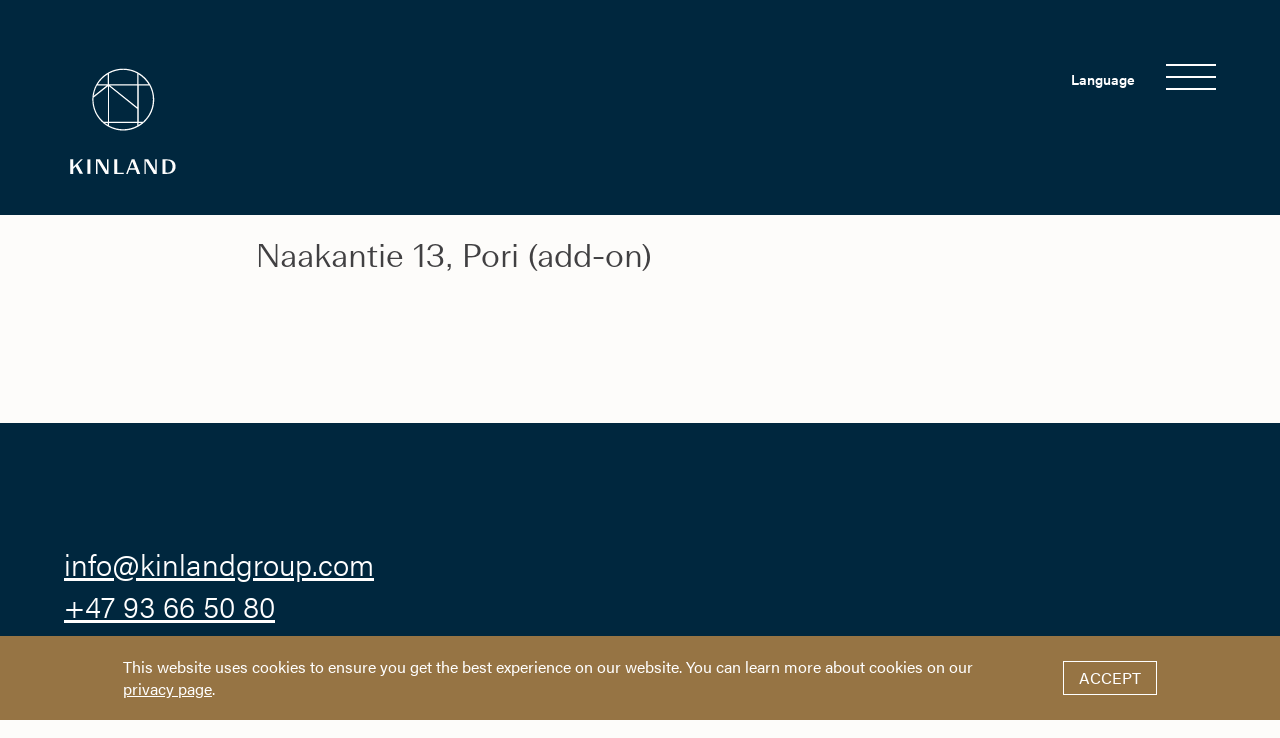

--- FILE ---
content_type: text/css
request_url: https://kinland.no/wp-content/themes/Kodeks-WP-theme/css/app.min.css
body_size: 16217
content:
@charset "UTF-8";
/**
 * Foundation for Sites by ZURB
 * Version 6.4.3
 * foundation.zurb.com
 * Licensed under MIT Open Source
 */
/*! normalize-scss | MIT/GPLv2 License | bit.ly/normalize-scss */
/* Document
       ========================================================================== */
/**
     * 1. Change the default font family in all browsers (opinionated).
     * 2. Correct the line height in all browsers.
     * 3. Prevent adjustments of font size after orientation changes in
     *    IE on Windows Phone and in iOS.
     */
html {
  font-family: sans-serif;
  /* 1 */
  line-height: 1.15;
  /* 2 */
  -ms-text-size-adjust: 100%;
  /* 3 */
  -webkit-text-size-adjust: 100%;
  /* 3 */ }

/* Sections
       ========================================================================== */
/**
     * Remove the margin in all browsers (opinionated).
     */
body {
  margin: 0; }

/**
     * Add the correct display in IE 9-.
     */
article,
aside,
footer,
header,
nav,
section {
  display: block; }

/**
     * Correct the font size and margin on `h1` elements within `section` and
     * `article` contexts in Chrome, Firefox, and Safari.
     */
h1 {
  font-size: 2em;
  margin: 0.67em 0; }

/* Grouping content
       ========================================================================== */
/**
     * Add the correct display in IE 9-.
     */
figcaption,
figure {
  display: block; }

/**
     * Add the correct margin in IE 8.
     */
figure {
  margin: 1em 40px; }

/**
     * 1. Add the correct box sizing in Firefox.
     * 2. Show the overflow in Edge and IE.
     */
hr {
  box-sizing: content-box;
  /* 1 */
  height: 0;
  /* 1 */
  overflow: visible;
  /* 2 */ }

/**
     * Add the correct display in IE.
     */
main {
  display: block; }

/**
     * 1. Correct the inheritance and scaling of font size in all browsers.
     * 2. Correct the odd `em` font sizing in all browsers.
     */
pre {
  font-family: monospace, monospace;
  /* 1 */
  font-size: 1em;
  /* 2 */ }

/* Links
       ========================================================================== */
/**
     * 1. Remove the gray background on active links in IE 10.
     * 2. Remove gaps in links underline in iOS 8+ and Safari 8+.
     */
a {
  background-color: transparent;
  /* 1 */
  -webkit-text-decoration-skip: objects;
  /* 2 */ }

/**
     * Remove the outline on focused links when they are also active or hovered
     * in all browsers (opinionated).
     */
a:active,
a:hover {
  outline-width: 0; }

/* Text-level semantics
       ========================================================================== */
/**
     * 1. Remove the bottom border in Firefox 39-.
     * 2. Add the correct text decoration in Chrome, Edge, IE, Opera, and Safari.
     */
abbr[title] {
  border-bottom: none;
  /* 1 */
  text-decoration: underline;
  /* 2 */
  text-decoration: underline dotted;
  /* 2 */ }

/**
     * Prevent the duplicate application of `bolder` by the next rule in Safari 6.
     */
b,
strong {
  font-weight: inherit; }

/**
     * Add the correct font weight in Chrome, Edge, and Safari.
     */
b,
strong {
  font-weight: bolder; }

/**
     * 1. Correct the inheritance and scaling of font size in all browsers.
     * 2. Correct the odd `em` font sizing in all browsers.
     */
code,
kbd,
samp {
  font-family: monospace, monospace;
  /* 1 */
  font-size: 1em;
  /* 2 */ }

/**
     * Add the correct font style in Android 4.3-.
     */
dfn {
  font-style: italic; }

/**
     * Add the correct background and color in IE 9-.
     */
mark {
  background-color: #ff0;
  color: #000; }

/**
     * Add the correct font size in all browsers.
     */
small {
  font-size: 80%; }

/**
     * Prevent `sub` and `sup` elements from affecting the line height in
     * all browsers.
     */
sub,
sup {
  font-size: 75%;
  line-height: 0;
  position: relative;
  vertical-align: baseline; }

sub {
  bottom: -0.25em; }

sup {
  top: -0.5em; }

/* Embedded content
       ========================================================================== */
/**
     * Add the correct display in IE 9-.
     */
audio,
video {
  display: inline-block; }

/**
     * Add the correct display in iOS 4-7.
     */
audio:not([controls]) {
  display: none;
  height: 0; }

/**
     * Remove the border on images inside links in IE 10-.
     */
img {
  border-style: none; }

/**
     * Hide the overflow in IE.
     */
svg:not(:root) {
  overflow: hidden; }

/* Forms
       ========================================================================== */
/**
     * 1. Change the font styles in all browsers (opinionated).
     * 2. Remove the margin in Firefox and Safari.
     */
button,
input,
optgroup,
select,
textarea {
  font-family: sans-serif;
  /* 1 */
  font-size: 100%;
  /* 1 */
  line-height: 1.15;
  /* 1 */
  margin: 0;
  /* 2 */ }

/**
     * Show the overflow in IE.
     */
button {
  overflow: visible; }

/**
     * Remove the inheritance of text transform in Edge, Firefox, and IE.
     * 1. Remove the inheritance of text transform in Firefox.
     */
button,
select {
  /* 1 */
  text-transform: none; }

/**
     * 1. Prevent a WebKit bug where (2) destroys native `audio` and `video`
     *    controls in Android 4.
     * 2. Correct the inability to style clickable types in iOS and Safari.
     */
button,
html [type="button"],
[type="reset"],
[type="submit"] {
  -webkit-appearance: button;
  /* 2 */ }

button,
[type="button"],
[type="reset"],
[type="submit"] {
  /**
       * Remove the inner border and padding in Firefox.
       */
  /**
       * Restore the focus styles unset by the previous rule.
       */ }
  button::-moz-focus-inner,
  [type="button"]::-moz-focus-inner,
  [type="reset"]::-moz-focus-inner,
  [type="submit"]::-moz-focus-inner {
    border-style: none;
    padding: 0; }
  button:-moz-focusring,
  [type="button"]:-moz-focusring,
  [type="reset"]:-moz-focusring,
  [type="submit"]:-moz-focusring {
    outline: 1px dotted ButtonText; }

/**
     * Show the overflow in Edge.
     */
input {
  overflow: visible; }

/**
     * 1. Add the correct box sizing in IE 10-.
     * 2. Remove the padding in IE 10-.
     */
[type="checkbox"],
[type="radio"] {
  box-sizing: border-box;
  /* 1 */
  padding: 0;
  /* 2 */ }

/**
     * Correct the cursor style of increment and decrement buttons in Chrome.
     */
[type="number"]::-webkit-inner-spin-button,
[type="number"]::-webkit-outer-spin-button {
  height: auto; }

/**
     * 1. Correct the odd appearance in Chrome and Safari.
     * 2. Correct the outline style in Safari.
     */
[type="search"] {
  -webkit-appearance: textfield;
  /* 1 */
  outline-offset: -2px;
  /* 2 */
  /**
       * Remove the inner padding and cancel buttons in Chrome and Safari on macOS.
       */ }
  [type="search"]::-webkit-search-cancel-button, [type="search"]::-webkit-search-decoration {
    -webkit-appearance: none; }

/**
     * 1. Correct the inability to style clickable types in iOS and Safari.
     * 2. Change font properties to `inherit` in Safari.
     */
::-webkit-file-upload-button {
  -webkit-appearance: button;
  /* 1 */
  font: inherit;
  /* 2 */ }

/**
     * Change the border, margin, and padding in all browsers (opinionated).
     */
fieldset {
  border: 1px solid #c0c0c0;
  margin: 0 2px;
  padding: 0.35em 0.625em 0.75em; }

/**
     * 1. Correct the text wrapping in Edge and IE.
     * 2. Correct the color inheritance from `fieldset` elements in IE.
     * 3. Remove the padding so developers are not caught out when they zero out
     *    `fieldset` elements in all browsers.
     */
legend {
  box-sizing: border-box;
  /* 1 */
  display: table;
  /* 1 */
  max-width: 100%;
  /* 1 */
  padding: 0;
  /* 3 */
  color: inherit;
  /* 2 */
  white-space: normal;
  /* 1 */ }

/**
     * 1. Add the correct display in IE 9-.
     * 2. Add the correct vertical alignment in Chrome, Firefox, and Opera.
     */
progress {
  display: inline-block;
  /* 1 */
  vertical-align: baseline;
  /* 2 */ }

/**
     * Remove the default vertical scrollbar in IE.
     */
textarea {
  overflow: auto; }

/* Interactive
       ========================================================================== */
/*
     * Add the correct display in Edge, IE, and Firefox.
     */
details {
  display: block; }

/*
     * Add the correct display in all browsers.
     */
summary {
  display: list-item; }

/*
     * Add the correct display in IE 9-.
     */
menu {
  display: block; }

/* Scripting
       ========================================================================== */
/**
     * Add the correct display in IE 9-.
     */
canvas {
  display: inline-block; }

/**
     * Add the correct display in IE.
     */
template {
  display: none; }

/* Hidden
       ========================================================================== */
/**
     * Add the correct display in IE 10-.
     */
[hidden] {
  display: none; }

.foundation-mq {
  font-family: "small=0em&medium=40em&large=64em&xlarge=93.75em"; }

html {
  box-sizing: border-box;
  font-size: 100%; }

*,
*::before,
*::after {
  box-sizing: inherit; }

body {
  margin: 0;
  padding: 0;
  background: #fefefe;
  font-family: "SF Display Regular", Helvetica, Arial, sans-serif;
  font-weight: normal;
  line-height: 1.4;
  color: #414042;
  -webkit-font-smoothing: antialiased;
  -moz-osx-font-smoothing: grayscale; }

img {
  display: inline-block;
  vertical-align: middle;
  max-width: 100%;
  height: auto;
  -ms-interpolation-mode: bicubic; }

textarea {
  height: auto;
  min-height: 50px;
  border-radius: 0; }

select {
  box-sizing: border-box;
  width: 100%;
  border-radius: 0; }

.map_canvas img,
.map_canvas embed,
.map_canvas object,
.mqa-display img,
.mqa-display embed,
.mqa-display object {
  max-width: none !important; }

button {
  padding: 0;
  appearance: none;
  border: 0;
  border-radius: 0;
  background: transparent;
  line-height: 1;
  cursor: auto; }
  [data-whatinput='mouse'] button {
    outline: 0; }

pre {
  overflow: auto; }

button,
input,
optgroup,
select,
textarea {
  font-family: inherit; }

.is-visible {
  display: block !important; }

.is-hidden {
  display: none !important; }

.grid-container {
  padding-right: 0.625rem;
  padding-left: 0.625rem;
  max-width: 120rem;
  margin: 0 auto; }
  @media print, screen and (min-width: 40em) {
    .grid-container {
      padding-right: 0.9375rem;
      padding-left: 0.9375rem; } }
  @media print, screen and (min-width: 64em) {
    .grid-container {
      padding-right: 1.25rem;
      padding-left: 1.25rem; } }
  .grid-container.fluid {
    padding-right: 0.625rem;
    padding-left: 0.625rem;
    max-width: 100%;
    margin: 0 auto; }
    @media print, screen and (min-width: 40em) {
      .grid-container.fluid {
        padding-right: 0.9375rem;
        padding-left: 0.9375rem; } }
    @media print, screen and (min-width: 64em) {
      .grid-container.fluid {
        padding-right: 1.25rem;
        padding-left: 1.25rem; } }
  .grid-container.full {
    padding-right: 0;
    padding-left: 0;
    max-width: 100%;
    margin: 0 auto; }

.grid-x {
  display: flex;
  flex-flow: row wrap; }

.cell {
  flex: 0 0 auto;
  min-height: 0px;
  min-width: 0px;
  width: 100%; }
  .cell.auto {
    flex: 1 1 0px; }
  .cell.shrink {
    flex: 0 0 auto; }

.grid-x > .auto {
  width: auto; }

.grid-x > .shrink {
  width: auto; }

.grid-x > .small-shrink, .grid-x > .small-full, .grid-x > .small-1, .grid-x > .small-2, .grid-x > .small-3, .grid-x > .small-4, .grid-x > .small-5, .grid-x > .small-6, .grid-x > .small-7, .grid-x > .small-8, .grid-x > .small-9, .grid-x > .small-10, .grid-x > .small-11, .grid-x > .small-12 {
  flex-basis: auto; }

@media print, screen and (min-width: 40em) {
  .grid-x > .medium-shrink, .grid-x > .medium-full, .grid-x > .medium-1, .grid-x > .medium-2, .grid-x > .medium-3, .grid-x > .medium-4, .grid-x > .medium-5, .grid-x > .medium-6, .grid-x > .medium-7, .grid-x > .medium-8, .grid-x > .medium-9, .grid-x > .medium-10, .grid-x > .medium-11, .grid-x > .medium-12 {
    flex-basis: auto; } }

@media print, screen and (min-width: 64em) {
  .grid-x > .large-shrink, .grid-x > .large-full, .grid-x > .large-1, .grid-x > .large-2, .grid-x > .large-3, .grid-x > .large-4, .grid-x > .large-5, .grid-x > .large-6, .grid-x > .large-7, .grid-x > .large-8, .grid-x > .large-9, .grid-x > .large-10, .grid-x > .large-11, .grid-x > .large-12 {
    flex-basis: auto; } }

@media screen and (min-width: 93.75em) {
  .grid-x > .xlarge-shrink, .grid-x > .xlarge-full, .grid-x > .xlarge-1, .grid-x > .xlarge-2, .grid-x > .xlarge-3, .grid-x > .xlarge-4, .grid-x > .xlarge-5, .grid-x > .xlarge-6, .grid-x > .xlarge-7, .grid-x > .xlarge-8, .grid-x > .xlarge-9, .grid-x > .xlarge-10, .grid-x > .xlarge-11, .grid-x > .xlarge-12 {
    flex-basis: auto; } }

.grid-x > .small-1 {
  width: 8.3333333333%; }

.grid-x > .small-2 {
  width: 16.6666666667%; }

.grid-x > .small-3 {
  width: 25%; }

.grid-x > .small-4 {
  width: 33.3333333333%; }

.grid-x > .small-5 {
  width: 41.6666666667%; }

.grid-x > .small-6 {
  width: 50%; }

.grid-x > .small-7 {
  width: 58.3333333333%; }

.grid-x > .small-8 {
  width: 66.6666666667%; }

.grid-x > .small-9 {
  width: 75%; }

.grid-x > .small-10 {
  width: 83.3333333333%; }

.grid-x > .small-11 {
  width: 91.6666666667%; }

.grid-x > .small-12 {
  width: 100%; }

@media print, screen and (min-width: 40em) {
  .grid-x > .medium-auto {
    flex: 1 1 0px;
    width: auto; }
  .grid-x > .medium-shrink {
    flex: 0 0 auto;
    width: auto; }
  .grid-x > .medium-1 {
    width: 8.3333333333%; }
  .grid-x > .medium-2 {
    width: 16.6666666667%; }
  .grid-x > .medium-3 {
    width: 25%; }
  .grid-x > .medium-4 {
    width: 33.3333333333%; }
  .grid-x > .medium-5 {
    width: 41.6666666667%; }
  .grid-x > .medium-6 {
    width: 50%; }
  .grid-x > .medium-7 {
    width: 58.3333333333%; }
  .grid-x > .medium-8 {
    width: 66.6666666667%; }
  .grid-x > .medium-9 {
    width: 75%; }
  .grid-x > .medium-10 {
    width: 83.3333333333%; }
  .grid-x > .medium-11 {
    width: 91.6666666667%; }
  .grid-x > .medium-12 {
    width: 100%; } }

@media print, screen and (min-width: 64em) {
  .grid-x > .large-auto {
    flex: 1 1 0px;
    width: auto; }
  .grid-x > .large-shrink {
    flex: 0 0 auto;
    width: auto; }
  .grid-x > .large-1 {
    width: 8.3333333333%; }
  .grid-x > .large-2 {
    width: 16.6666666667%; }
  .grid-x > .large-3 {
    width: 25%; }
  .grid-x > .large-4 {
    width: 33.3333333333%; }
  .grid-x > .large-5 {
    width: 41.6666666667%; }
  .grid-x > .large-6 {
    width: 50%; }
  .grid-x > .large-7 {
    width: 58.3333333333%; }
  .grid-x > .large-8 {
    width: 66.6666666667%; }
  .grid-x > .large-9 {
    width: 75%; }
  .grid-x > .large-10 {
    width: 83.3333333333%; }
  .grid-x > .large-11 {
    width: 91.6666666667%; }
  .grid-x > .large-12 {
    width: 100%; } }

@media screen and (min-width: 93.75em) {
  .grid-x > .xlarge-auto {
    flex: 1 1 0px;
    width: auto; }
  .grid-x > .xlarge-shrink {
    flex: 0 0 auto;
    width: auto; }
  .grid-x > .xlarge-1 {
    width: 8.3333333333%; }
  .grid-x > .xlarge-2 {
    width: 16.6666666667%; }
  .grid-x > .xlarge-3 {
    width: 25%; }
  .grid-x > .xlarge-4 {
    width: 33.3333333333%; }
  .grid-x > .xlarge-5 {
    width: 41.6666666667%; }
  .grid-x > .xlarge-6 {
    width: 50%; }
  .grid-x > .xlarge-7 {
    width: 58.3333333333%; }
  .grid-x > .xlarge-8 {
    width: 66.6666666667%; }
  .grid-x > .xlarge-9 {
    width: 75%; }
  .grid-x > .xlarge-10 {
    width: 83.3333333333%; }
  .grid-x > .xlarge-11 {
    width: 91.6666666667%; }
  .grid-x > .xlarge-12 {
    width: 100%; } }

.grid-margin-x:not(.grid-x) > .cell {
  width: auto; }

.grid-margin-y:not(.grid-y) > .cell {
  height: auto; }

.grid-margin-x {
  margin-left: -0.625rem;
  margin-right: -0.625rem; }
  @media print, screen and (min-width: 40em) {
    .grid-margin-x {
      margin-left: -0.9375rem;
      margin-right: -0.9375rem; } }
  @media print, screen and (min-width: 64em) {
    .grid-margin-x {
      margin-left: -1.25rem;
      margin-right: -1.25rem; } }
  .grid-margin-x > .cell {
    width: calc(100% - 1.25rem);
    margin-left: 0.625rem;
    margin-right: 0.625rem; }
  @media print, screen and (min-width: 40em) {
    .grid-margin-x > .cell {
      width: calc(100% - 1.875rem);
      margin-left: 0.9375rem;
      margin-right: 0.9375rem; } }
  @media print, screen and (min-width: 64em) {
    .grid-margin-x > .cell {
      width: calc(100% - 2.5rem);
      margin-left: 1.25rem;
      margin-right: 1.25rem; } }
  .grid-margin-x > .auto {
    width: auto; }
  .grid-margin-x > .shrink {
    width: auto; }
  .grid-margin-x > .small-1 {
    width: calc(8.3333333333% - 1.25rem); }
  .grid-margin-x > .small-2 {
    width: calc(16.6666666667% - 1.25rem); }
  .grid-margin-x > .small-3 {
    width: calc(25% - 1.25rem); }
  .grid-margin-x > .small-4 {
    width: calc(33.3333333333% - 1.25rem); }
  .grid-margin-x > .small-5 {
    width: calc(41.6666666667% - 1.25rem); }
  .grid-margin-x > .small-6 {
    width: calc(50% - 1.25rem); }
  .grid-margin-x > .small-7 {
    width: calc(58.3333333333% - 1.25rem); }
  .grid-margin-x > .small-8 {
    width: calc(66.6666666667% - 1.25rem); }
  .grid-margin-x > .small-9 {
    width: calc(75% - 1.25rem); }
  .grid-margin-x > .small-10 {
    width: calc(83.3333333333% - 1.25rem); }
  .grid-margin-x > .small-11 {
    width: calc(91.6666666667% - 1.25rem); }
  .grid-margin-x > .small-12 {
    width: calc(100% - 1.25rem); }
  @media print, screen and (min-width: 40em) {
    .grid-margin-x > .auto {
      width: auto; }
    .grid-margin-x > .shrink {
      width: auto; }
    .grid-margin-x > .small-1 {
      width: calc(8.3333333333% - 1.875rem); }
    .grid-margin-x > .small-2 {
      width: calc(16.6666666667% - 1.875rem); }
    .grid-margin-x > .small-3 {
      width: calc(25% - 1.875rem); }
    .grid-margin-x > .small-4 {
      width: calc(33.3333333333% - 1.875rem); }
    .grid-margin-x > .small-5 {
      width: calc(41.6666666667% - 1.875rem); }
    .grid-margin-x > .small-6 {
      width: calc(50% - 1.875rem); }
    .grid-margin-x > .small-7 {
      width: calc(58.3333333333% - 1.875rem); }
    .grid-margin-x > .small-8 {
      width: calc(66.6666666667% - 1.875rem); }
    .grid-margin-x > .small-9 {
      width: calc(75% - 1.875rem); }
    .grid-margin-x > .small-10 {
      width: calc(83.3333333333% - 1.875rem); }
    .grid-margin-x > .small-11 {
      width: calc(91.6666666667% - 1.875rem); }
    .grid-margin-x > .small-12 {
      width: calc(100% - 1.875rem); }
    .grid-margin-x > .medium-auto {
      width: auto; }
    .grid-margin-x > .medium-shrink {
      width: auto; }
    .grid-margin-x > .medium-1 {
      width: calc(8.3333333333% - 1.875rem); }
    .grid-margin-x > .medium-2 {
      width: calc(16.6666666667% - 1.875rem); }
    .grid-margin-x > .medium-3 {
      width: calc(25% - 1.875rem); }
    .grid-margin-x > .medium-4 {
      width: calc(33.3333333333% - 1.875rem); }
    .grid-margin-x > .medium-5 {
      width: calc(41.6666666667% - 1.875rem); }
    .grid-margin-x > .medium-6 {
      width: calc(50% - 1.875rem); }
    .grid-margin-x > .medium-7 {
      width: calc(58.3333333333% - 1.875rem); }
    .grid-margin-x > .medium-8 {
      width: calc(66.6666666667% - 1.875rem); }
    .grid-margin-x > .medium-9 {
      width: calc(75% - 1.875rem); }
    .grid-margin-x > .medium-10 {
      width: calc(83.3333333333% - 1.875rem); }
    .grid-margin-x > .medium-11 {
      width: calc(91.6666666667% - 1.875rem); }
    .grid-margin-x > .medium-12 {
      width: calc(100% - 1.875rem); } }
  @media print, screen and (min-width: 64em) {
    .grid-margin-x > .auto {
      width: auto; }
    .grid-margin-x > .shrink {
      width: auto; }
    .grid-margin-x > .small-1 {
      width: calc(8.3333333333% - 2.5rem); }
    .grid-margin-x > .small-2 {
      width: calc(16.6666666667% - 2.5rem); }
    .grid-margin-x > .small-3 {
      width: calc(25% - 2.5rem); }
    .grid-margin-x > .small-4 {
      width: calc(33.3333333333% - 2.5rem); }
    .grid-margin-x > .small-5 {
      width: calc(41.6666666667% - 2.5rem); }
    .grid-margin-x > .small-6 {
      width: calc(50% - 2.5rem); }
    .grid-margin-x > .small-7 {
      width: calc(58.3333333333% - 2.5rem); }
    .grid-margin-x > .small-8 {
      width: calc(66.6666666667% - 2.5rem); }
    .grid-margin-x > .small-9 {
      width: calc(75% - 2.5rem); }
    .grid-margin-x > .small-10 {
      width: calc(83.3333333333% - 2.5rem); }
    .grid-margin-x > .small-11 {
      width: calc(91.6666666667% - 2.5rem); }
    .grid-margin-x > .small-12 {
      width: calc(100% - 2.5rem); }
    .grid-margin-x > .medium-auto {
      width: auto; }
    .grid-margin-x > .medium-shrink {
      width: auto; }
    .grid-margin-x > .medium-1 {
      width: calc(8.3333333333% - 2.5rem); }
    .grid-margin-x > .medium-2 {
      width: calc(16.6666666667% - 2.5rem); }
    .grid-margin-x > .medium-3 {
      width: calc(25% - 2.5rem); }
    .grid-margin-x > .medium-4 {
      width: calc(33.3333333333% - 2.5rem); }
    .grid-margin-x > .medium-5 {
      width: calc(41.6666666667% - 2.5rem); }
    .grid-margin-x > .medium-6 {
      width: calc(50% - 2.5rem); }
    .grid-margin-x > .medium-7 {
      width: calc(58.3333333333% - 2.5rem); }
    .grid-margin-x > .medium-8 {
      width: calc(66.6666666667% - 2.5rem); }
    .grid-margin-x > .medium-9 {
      width: calc(75% - 2.5rem); }
    .grid-margin-x > .medium-10 {
      width: calc(83.3333333333% - 2.5rem); }
    .grid-margin-x > .medium-11 {
      width: calc(91.6666666667% - 2.5rem); }
    .grid-margin-x > .medium-12 {
      width: calc(100% - 2.5rem); }
    .grid-margin-x > .large-auto {
      width: auto; }
    .grid-margin-x > .large-shrink {
      width: auto; }
    .grid-margin-x > .large-1 {
      width: calc(8.3333333333% - 2.5rem); }
    .grid-margin-x > .large-2 {
      width: calc(16.6666666667% - 2.5rem); }
    .grid-margin-x > .large-3 {
      width: calc(25% - 2.5rem); }
    .grid-margin-x > .large-4 {
      width: calc(33.3333333333% - 2.5rem); }
    .grid-margin-x > .large-5 {
      width: calc(41.6666666667% - 2.5rem); }
    .grid-margin-x > .large-6 {
      width: calc(50% - 2.5rem); }
    .grid-margin-x > .large-7 {
      width: calc(58.3333333333% - 2.5rem); }
    .grid-margin-x > .large-8 {
      width: calc(66.6666666667% - 2.5rem); }
    .grid-margin-x > .large-9 {
      width: calc(75% - 2.5rem); }
    .grid-margin-x > .large-10 {
      width: calc(83.3333333333% - 2.5rem); }
    .grid-margin-x > .large-11 {
      width: calc(91.6666666667% - 2.5rem); }
    .grid-margin-x > .large-12 {
      width: calc(100% - 2.5rem); } }
  @media screen and (min-width: 93.75em) {
    .grid-margin-x > .xlarge-auto {
      width: auto; }
    .grid-margin-x > .xlarge-shrink {
      width: auto; }
    .grid-margin-x > .xlarge-1 {
      width: calc(8.3333333333% - 2.5rem); }
    .grid-margin-x > .xlarge-2 {
      width: calc(16.6666666667% - 2.5rem); }
    .grid-margin-x > .xlarge-3 {
      width: calc(25% - 2.5rem); }
    .grid-margin-x > .xlarge-4 {
      width: calc(33.3333333333% - 2.5rem); }
    .grid-margin-x > .xlarge-5 {
      width: calc(41.6666666667% - 2.5rem); }
    .grid-margin-x > .xlarge-6 {
      width: calc(50% - 2.5rem); }
    .grid-margin-x > .xlarge-7 {
      width: calc(58.3333333333% - 2.5rem); }
    .grid-margin-x > .xlarge-8 {
      width: calc(66.6666666667% - 2.5rem); }
    .grid-margin-x > .xlarge-9 {
      width: calc(75% - 2.5rem); }
    .grid-margin-x > .xlarge-10 {
      width: calc(83.3333333333% - 2.5rem); }
    .grid-margin-x > .xlarge-11 {
      width: calc(91.6666666667% - 2.5rem); }
    .grid-margin-x > .xlarge-12 {
      width: calc(100% - 2.5rem); } }
.grid-padding-x .grid-padding-x {
  margin-right: -0.625rem;
  margin-left: -0.625rem; }
  @media print, screen and (min-width: 40em) {
    .grid-padding-x .grid-padding-x {
      margin-right: -0.9375rem;
      margin-left: -0.9375rem; } }
  @media print, screen and (min-width: 64em) {
    .grid-padding-x .grid-padding-x {
      margin-right: -1.25rem;
      margin-left: -1.25rem; } }
.grid-container:not(.full) > .grid-padding-x {
  margin-right: -0.625rem;
  margin-left: -0.625rem; }
  @media print, screen and (min-width: 40em) {
    .grid-container:not(.full) > .grid-padding-x {
      margin-right: -0.9375rem;
      margin-left: -0.9375rem; } }
  @media print, screen and (min-width: 64em) {
    .grid-container:not(.full) > .grid-padding-x {
      margin-right: -1.25rem;
      margin-left: -1.25rem; } }
.grid-padding-x > .cell {
  padding-right: 0.625rem;
  padding-left: 0.625rem; }
  @media print, screen and (min-width: 40em) {
    .grid-padding-x > .cell {
      padding-right: 0.9375rem;
      padding-left: 0.9375rem; } }
  @media print, screen and (min-width: 64em) {
    .grid-padding-x > .cell {
      padding-right: 1.25rem;
      padding-left: 1.25rem; } }
.small-up-1 > .cell {
  width: 100%; }

.small-up-2 > .cell {
  width: 50%; }

.small-up-3 > .cell {
  width: 33.3333333333%; }

.small-up-4 > .cell {
  width: 25%; }

.small-up-5 > .cell {
  width: 20%; }

.small-up-6 > .cell {
  width: 16.6666666667%; }

.small-up-7 > .cell {
  width: 14.2857142857%; }

.small-up-8 > .cell {
  width: 12.5%; }

@media print, screen and (min-width: 40em) {
  .medium-up-1 > .cell {
    width: 100%; }
  .medium-up-2 > .cell {
    width: 50%; }
  .medium-up-3 > .cell {
    width: 33.3333333333%; }
  .medium-up-4 > .cell {
    width: 25%; }
  .medium-up-5 > .cell {
    width: 20%; }
  .medium-up-6 > .cell {
    width: 16.6666666667%; }
  .medium-up-7 > .cell {
    width: 14.2857142857%; }
  .medium-up-8 > .cell {
    width: 12.5%; } }

@media print, screen and (min-width: 64em) {
  .large-up-1 > .cell {
    width: 100%; }
  .large-up-2 > .cell {
    width: 50%; }
  .large-up-3 > .cell {
    width: 33.3333333333%; }
  .large-up-4 > .cell {
    width: 25%; }
  .large-up-5 > .cell {
    width: 20%; }
  .large-up-6 > .cell {
    width: 16.6666666667%; }
  .large-up-7 > .cell {
    width: 14.2857142857%; }
  .large-up-8 > .cell {
    width: 12.5%; } }

@media screen and (min-width: 93.75em) {
  .xlarge-up-1 > .cell {
    width: 100%; }
  .xlarge-up-2 > .cell {
    width: 50%; }
  .xlarge-up-3 > .cell {
    width: 33.3333333333%; }
  .xlarge-up-4 > .cell {
    width: 25%; }
  .xlarge-up-5 > .cell {
    width: 20%; }
  .xlarge-up-6 > .cell {
    width: 16.6666666667%; }
  .xlarge-up-7 > .cell {
    width: 14.2857142857%; }
  .xlarge-up-8 > .cell {
    width: 12.5%; } }

.grid-margin-x.small-up-1 > .cell {
  width: calc(100% - 1.25rem); }

.grid-margin-x.small-up-2 > .cell {
  width: calc(50% - 1.25rem); }

.grid-margin-x.small-up-3 > .cell {
  width: calc(33.3333333333% - 1.25rem); }

.grid-margin-x.small-up-4 > .cell {
  width: calc(25% - 1.25rem); }

.grid-margin-x.small-up-5 > .cell {
  width: calc(20% - 1.25rem); }

.grid-margin-x.small-up-6 > .cell {
  width: calc(16.6666666667% - 1.25rem); }

.grid-margin-x.small-up-7 > .cell {
  width: calc(14.2857142857% - 1.25rem); }

.grid-margin-x.small-up-8 > .cell {
  width: calc(12.5% - 1.25rem); }

@media print, screen and (min-width: 40em) {
  .grid-margin-x.small-up-1 > .cell {
    width: calc(100% - 1.25rem); }
  .grid-margin-x.small-up-2 > .cell {
    width: calc(50% - 1.25rem); }
  .grid-margin-x.small-up-3 > .cell {
    width: calc(33.3333333333% - 1.25rem); }
  .grid-margin-x.small-up-4 > .cell {
    width: calc(25% - 1.25rem); }
  .grid-margin-x.small-up-5 > .cell {
    width: calc(20% - 1.25rem); }
  .grid-margin-x.small-up-6 > .cell {
    width: calc(16.6666666667% - 1.25rem); }
  .grid-margin-x.small-up-7 > .cell {
    width: calc(14.2857142857% - 1.25rem); }
  .grid-margin-x.small-up-8 > .cell {
    width: calc(12.5% - 1.25rem); }
  .grid-margin-x.medium-up-1 > .cell {
    width: calc(100% - 1.875rem); }
  .grid-margin-x.medium-up-2 > .cell {
    width: calc(50% - 1.875rem); }
  .grid-margin-x.medium-up-3 > .cell {
    width: calc(33.3333333333% - 1.875rem); }
  .grid-margin-x.medium-up-4 > .cell {
    width: calc(25% - 1.875rem); }
  .grid-margin-x.medium-up-5 > .cell {
    width: calc(20% - 1.875rem); }
  .grid-margin-x.medium-up-6 > .cell {
    width: calc(16.6666666667% - 1.875rem); }
  .grid-margin-x.medium-up-7 > .cell {
    width: calc(14.2857142857% - 1.875rem); }
  .grid-margin-x.medium-up-8 > .cell {
    width: calc(12.5% - 1.875rem); } }

@media print, screen and (min-width: 64em) {
  .grid-margin-x.small-up-1 > .cell {
    width: calc(100% - 1.25rem); }
  .grid-margin-x.medium-up-1 > .cell {
    width: calc(100% - 1.875rem); }
  .grid-margin-x.small-up-2 > .cell {
    width: calc(50% - 1.25rem); }
  .grid-margin-x.medium-up-2 > .cell {
    width: calc(50% - 1.875rem); }
  .grid-margin-x.small-up-3 > .cell {
    width: calc(33.3333333333% - 1.25rem); }
  .grid-margin-x.medium-up-3 > .cell {
    width: calc(33.3333333333% - 1.875rem); }
  .grid-margin-x.small-up-4 > .cell {
    width: calc(25% - 1.25rem); }
  .grid-margin-x.medium-up-4 > .cell {
    width: calc(25% - 1.875rem); }
  .grid-margin-x.small-up-5 > .cell {
    width: calc(20% - 1.25rem); }
  .grid-margin-x.medium-up-5 > .cell {
    width: calc(20% - 1.875rem); }
  .grid-margin-x.small-up-6 > .cell {
    width: calc(16.6666666667% - 1.25rem); }
  .grid-margin-x.medium-up-6 > .cell {
    width: calc(16.6666666667% - 1.875rem); }
  .grid-margin-x.small-up-7 > .cell {
    width: calc(14.2857142857% - 1.25rem); }
  .grid-margin-x.medium-up-7 > .cell {
    width: calc(14.2857142857% - 1.875rem); }
  .grid-margin-x.small-up-8 > .cell {
    width: calc(12.5% - 1.25rem); }
  .grid-margin-x.medium-up-8 > .cell {
    width: calc(12.5% - 1.875rem); }
  .grid-margin-x.large-up-1 > .cell {
    width: calc(100% - 2.5rem); }
  .grid-margin-x.large-up-2 > .cell {
    width: calc(50% - 2.5rem); }
  .grid-margin-x.large-up-3 > .cell {
    width: calc(33.3333333333% - 2.5rem); }
  .grid-margin-x.large-up-4 > .cell {
    width: calc(25% - 2.5rem); }
  .grid-margin-x.large-up-5 > .cell {
    width: calc(20% - 2.5rem); }
  .grid-margin-x.large-up-6 > .cell {
    width: calc(16.6666666667% - 2.5rem); }
  .grid-margin-x.large-up-7 > .cell {
    width: calc(14.2857142857% - 2.5rem); }
  .grid-margin-x.large-up-8 > .cell {
    width: calc(12.5% - 2.5rem); } }

@media screen and (min-width: 93.75em) {
  .grid-margin-x.xlarge-up-1 > .cell {
    width: calc(100% - 2.5rem); }
  .grid-margin-x.xlarge-up-2 > .cell {
    width: calc(50% - 2.5rem); }
  .grid-margin-x.xlarge-up-3 > .cell {
    width: calc(33.3333333333% - 2.5rem); }
  .grid-margin-x.xlarge-up-4 > .cell {
    width: calc(25% - 2.5rem); }
  .grid-margin-x.xlarge-up-5 > .cell {
    width: calc(20% - 2.5rem); }
  .grid-margin-x.xlarge-up-6 > .cell {
    width: calc(16.6666666667% - 2.5rem); }
  .grid-margin-x.xlarge-up-7 > .cell {
    width: calc(14.2857142857% - 2.5rem); }
  .grid-margin-x.xlarge-up-8 > .cell {
    width: calc(12.5% - 2.5rem); } }

.small-margin-collapse {
  margin-right: 0;
  margin-left: 0; }
  .small-margin-collapse > .cell {
    margin-right: 0;
    margin-left: 0; }
  .small-margin-collapse > .small-1 {
    width: 8.3333333333%; }
  .small-margin-collapse > .small-2 {
    width: 16.6666666667%; }
  .small-margin-collapse > .small-3 {
    width: 25%; }
  .small-margin-collapse > .small-4 {
    width: 33.3333333333%; }
  .small-margin-collapse > .small-5 {
    width: 41.6666666667%; }
  .small-margin-collapse > .small-6 {
    width: 50%; }
  .small-margin-collapse > .small-7 {
    width: 58.3333333333%; }
  .small-margin-collapse > .small-8 {
    width: 66.6666666667%; }
  .small-margin-collapse > .small-9 {
    width: 75%; }
  .small-margin-collapse > .small-10 {
    width: 83.3333333333%; }
  .small-margin-collapse > .small-11 {
    width: 91.6666666667%; }
  .small-margin-collapse > .small-12 {
    width: 100%; }
  @media print, screen and (min-width: 40em) {
    .small-margin-collapse > .medium-1 {
      width: 8.3333333333%; }
    .small-margin-collapse > .medium-2 {
      width: 16.6666666667%; }
    .small-margin-collapse > .medium-3 {
      width: 25%; }
    .small-margin-collapse > .medium-4 {
      width: 33.3333333333%; }
    .small-margin-collapse > .medium-5 {
      width: 41.6666666667%; }
    .small-margin-collapse > .medium-6 {
      width: 50%; }
    .small-margin-collapse > .medium-7 {
      width: 58.3333333333%; }
    .small-margin-collapse > .medium-8 {
      width: 66.6666666667%; }
    .small-margin-collapse > .medium-9 {
      width: 75%; }
    .small-margin-collapse > .medium-10 {
      width: 83.3333333333%; }
    .small-margin-collapse > .medium-11 {
      width: 91.6666666667%; }
    .small-margin-collapse > .medium-12 {
      width: 100%; } }
  @media print, screen and (min-width: 64em) {
    .small-margin-collapse > .large-1 {
      width: 8.3333333333%; }
    .small-margin-collapse > .large-2 {
      width: 16.6666666667%; }
    .small-margin-collapse > .large-3 {
      width: 25%; }
    .small-margin-collapse > .large-4 {
      width: 33.3333333333%; }
    .small-margin-collapse > .large-5 {
      width: 41.6666666667%; }
    .small-margin-collapse > .large-6 {
      width: 50%; }
    .small-margin-collapse > .large-7 {
      width: 58.3333333333%; }
    .small-margin-collapse > .large-8 {
      width: 66.6666666667%; }
    .small-margin-collapse > .large-9 {
      width: 75%; }
    .small-margin-collapse > .large-10 {
      width: 83.3333333333%; }
    .small-margin-collapse > .large-11 {
      width: 91.6666666667%; }
    .small-margin-collapse > .large-12 {
      width: 100%; } }
  @media screen and (min-width: 93.75em) {
    .small-margin-collapse > .xlarge-1 {
      width: 8.3333333333%; }
    .small-margin-collapse > .xlarge-2 {
      width: 16.6666666667%; }
    .small-margin-collapse > .xlarge-3 {
      width: 25%; }
    .small-margin-collapse > .xlarge-4 {
      width: 33.3333333333%; }
    .small-margin-collapse > .xlarge-5 {
      width: 41.6666666667%; }
    .small-margin-collapse > .xlarge-6 {
      width: 50%; }
    .small-margin-collapse > .xlarge-7 {
      width: 58.3333333333%; }
    .small-margin-collapse > .xlarge-8 {
      width: 66.6666666667%; }
    .small-margin-collapse > .xlarge-9 {
      width: 75%; }
    .small-margin-collapse > .xlarge-10 {
      width: 83.3333333333%; }
    .small-margin-collapse > .xlarge-11 {
      width: 91.6666666667%; }
    .small-margin-collapse > .xlarge-12 {
      width: 100%; } }
.small-padding-collapse {
  margin-right: 0;
  margin-left: 0; }
  .small-padding-collapse > .cell {
    padding-right: 0;
    padding-left: 0; }

@media print, screen and (min-width: 40em) {
  .medium-margin-collapse {
    margin-right: 0;
    margin-left: 0; }
    .medium-margin-collapse > .cell {
      margin-right: 0;
      margin-left: 0; } }

@media print, screen and (min-width: 40em) {
  .medium-margin-collapse > .small-1 {
    width: 8.3333333333%; }
  .medium-margin-collapse > .small-2 {
    width: 16.6666666667%; }
  .medium-margin-collapse > .small-3 {
    width: 25%; }
  .medium-margin-collapse > .small-4 {
    width: 33.3333333333%; }
  .medium-margin-collapse > .small-5 {
    width: 41.6666666667%; }
  .medium-margin-collapse > .small-6 {
    width: 50%; }
  .medium-margin-collapse > .small-7 {
    width: 58.3333333333%; }
  .medium-margin-collapse > .small-8 {
    width: 66.6666666667%; }
  .medium-margin-collapse > .small-9 {
    width: 75%; }
  .medium-margin-collapse > .small-10 {
    width: 83.3333333333%; }
  .medium-margin-collapse > .small-11 {
    width: 91.6666666667%; }
  .medium-margin-collapse > .small-12 {
    width: 100%; } }

@media print, screen and (min-width: 40em) {
  .medium-margin-collapse > .medium-1 {
    width: 8.3333333333%; }
  .medium-margin-collapse > .medium-2 {
    width: 16.6666666667%; }
  .medium-margin-collapse > .medium-3 {
    width: 25%; }
  .medium-margin-collapse > .medium-4 {
    width: 33.3333333333%; }
  .medium-margin-collapse > .medium-5 {
    width: 41.6666666667%; }
  .medium-margin-collapse > .medium-6 {
    width: 50%; }
  .medium-margin-collapse > .medium-7 {
    width: 58.3333333333%; }
  .medium-margin-collapse > .medium-8 {
    width: 66.6666666667%; }
  .medium-margin-collapse > .medium-9 {
    width: 75%; }
  .medium-margin-collapse > .medium-10 {
    width: 83.3333333333%; }
  .medium-margin-collapse > .medium-11 {
    width: 91.6666666667%; }
  .medium-margin-collapse > .medium-12 {
    width: 100%; } }

@media print, screen and (min-width: 64em) {
  .medium-margin-collapse > .large-1 {
    width: 8.3333333333%; }
  .medium-margin-collapse > .large-2 {
    width: 16.6666666667%; }
  .medium-margin-collapse > .large-3 {
    width: 25%; }
  .medium-margin-collapse > .large-4 {
    width: 33.3333333333%; }
  .medium-margin-collapse > .large-5 {
    width: 41.6666666667%; }
  .medium-margin-collapse > .large-6 {
    width: 50%; }
  .medium-margin-collapse > .large-7 {
    width: 58.3333333333%; }
  .medium-margin-collapse > .large-8 {
    width: 66.6666666667%; }
  .medium-margin-collapse > .large-9 {
    width: 75%; }
  .medium-margin-collapse > .large-10 {
    width: 83.3333333333%; }
  .medium-margin-collapse > .large-11 {
    width: 91.6666666667%; }
  .medium-margin-collapse > .large-12 {
    width: 100%; } }

@media screen and (min-width: 93.75em) {
  .medium-margin-collapse > .xlarge-1 {
    width: 8.3333333333%; }
  .medium-margin-collapse > .xlarge-2 {
    width: 16.6666666667%; }
  .medium-margin-collapse > .xlarge-3 {
    width: 25%; }
  .medium-margin-collapse > .xlarge-4 {
    width: 33.3333333333%; }
  .medium-margin-collapse > .xlarge-5 {
    width: 41.6666666667%; }
  .medium-margin-collapse > .xlarge-6 {
    width: 50%; }
  .medium-margin-collapse > .xlarge-7 {
    width: 58.3333333333%; }
  .medium-margin-collapse > .xlarge-8 {
    width: 66.6666666667%; }
  .medium-margin-collapse > .xlarge-9 {
    width: 75%; }
  .medium-margin-collapse > .xlarge-10 {
    width: 83.3333333333%; }
  .medium-margin-collapse > .xlarge-11 {
    width: 91.6666666667%; }
  .medium-margin-collapse > .xlarge-12 {
    width: 100%; } }

@media print, screen and (min-width: 40em) {
  .medium-padding-collapse {
    margin-right: 0;
    margin-left: 0; }
    .medium-padding-collapse > .cell {
      padding-right: 0;
      padding-left: 0; } }

@media print, screen and (min-width: 64em) {
  .large-margin-collapse {
    margin-right: 0;
    margin-left: 0; }
    .large-margin-collapse > .cell {
      margin-right: 0;
      margin-left: 0; } }

@media print, screen and (min-width: 64em) {
  .large-margin-collapse > .small-1 {
    width: 8.3333333333%; }
  .large-margin-collapse > .small-2 {
    width: 16.6666666667%; }
  .large-margin-collapse > .small-3 {
    width: 25%; }
  .large-margin-collapse > .small-4 {
    width: 33.3333333333%; }
  .large-margin-collapse > .small-5 {
    width: 41.6666666667%; }
  .large-margin-collapse > .small-6 {
    width: 50%; }
  .large-margin-collapse > .small-7 {
    width: 58.3333333333%; }
  .large-margin-collapse > .small-8 {
    width: 66.6666666667%; }
  .large-margin-collapse > .small-9 {
    width: 75%; }
  .large-margin-collapse > .small-10 {
    width: 83.3333333333%; }
  .large-margin-collapse > .small-11 {
    width: 91.6666666667%; }
  .large-margin-collapse > .small-12 {
    width: 100%; } }

@media print, screen and (min-width: 64em) {
  .large-margin-collapse > .medium-1 {
    width: 8.3333333333%; }
  .large-margin-collapse > .medium-2 {
    width: 16.6666666667%; }
  .large-margin-collapse > .medium-3 {
    width: 25%; }
  .large-margin-collapse > .medium-4 {
    width: 33.3333333333%; }
  .large-margin-collapse > .medium-5 {
    width: 41.6666666667%; }
  .large-margin-collapse > .medium-6 {
    width: 50%; }
  .large-margin-collapse > .medium-7 {
    width: 58.3333333333%; }
  .large-margin-collapse > .medium-8 {
    width: 66.6666666667%; }
  .large-margin-collapse > .medium-9 {
    width: 75%; }
  .large-margin-collapse > .medium-10 {
    width: 83.3333333333%; }
  .large-margin-collapse > .medium-11 {
    width: 91.6666666667%; }
  .large-margin-collapse > .medium-12 {
    width: 100%; } }

@media print, screen and (min-width: 64em) {
  .large-margin-collapse > .large-1 {
    width: 8.3333333333%; }
  .large-margin-collapse > .large-2 {
    width: 16.6666666667%; }
  .large-margin-collapse > .large-3 {
    width: 25%; }
  .large-margin-collapse > .large-4 {
    width: 33.3333333333%; }
  .large-margin-collapse > .large-5 {
    width: 41.6666666667%; }
  .large-margin-collapse > .large-6 {
    width: 50%; }
  .large-margin-collapse > .large-7 {
    width: 58.3333333333%; }
  .large-margin-collapse > .large-8 {
    width: 66.6666666667%; }
  .large-margin-collapse > .large-9 {
    width: 75%; }
  .large-margin-collapse > .large-10 {
    width: 83.3333333333%; }
  .large-margin-collapse > .large-11 {
    width: 91.6666666667%; }
  .large-margin-collapse > .large-12 {
    width: 100%; } }

@media screen and (min-width: 93.75em) {
  .large-margin-collapse > .xlarge-1 {
    width: 8.3333333333%; }
  .large-margin-collapse > .xlarge-2 {
    width: 16.6666666667%; }
  .large-margin-collapse > .xlarge-3 {
    width: 25%; }
  .large-margin-collapse > .xlarge-4 {
    width: 33.3333333333%; }
  .large-margin-collapse > .xlarge-5 {
    width: 41.6666666667%; }
  .large-margin-collapse > .xlarge-6 {
    width: 50%; }
  .large-margin-collapse > .xlarge-7 {
    width: 58.3333333333%; }
  .large-margin-collapse > .xlarge-8 {
    width: 66.6666666667%; }
  .large-margin-collapse > .xlarge-9 {
    width: 75%; }
  .large-margin-collapse > .xlarge-10 {
    width: 83.3333333333%; }
  .large-margin-collapse > .xlarge-11 {
    width: 91.6666666667%; }
  .large-margin-collapse > .xlarge-12 {
    width: 100%; } }

@media print, screen and (min-width: 64em) {
  .large-padding-collapse {
    margin-right: 0;
    margin-left: 0; }
    .large-padding-collapse > .cell {
      padding-right: 0;
      padding-left: 0; } }

@media screen and (min-width: 93.75em) {
  .xlarge-margin-collapse {
    margin-right: 0;
    margin-left: 0; }
    .xlarge-margin-collapse > .cell {
      margin-right: 0;
      margin-left: 0; } }

@media screen and (min-width: 93.75em) {
  .xlarge-margin-collapse > .small-1 {
    width: 8.3333333333%; }
  .xlarge-margin-collapse > .small-2 {
    width: 16.6666666667%; }
  .xlarge-margin-collapse > .small-3 {
    width: 25%; }
  .xlarge-margin-collapse > .small-4 {
    width: 33.3333333333%; }
  .xlarge-margin-collapse > .small-5 {
    width: 41.6666666667%; }
  .xlarge-margin-collapse > .small-6 {
    width: 50%; }
  .xlarge-margin-collapse > .small-7 {
    width: 58.3333333333%; }
  .xlarge-margin-collapse > .small-8 {
    width: 66.6666666667%; }
  .xlarge-margin-collapse > .small-9 {
    width: 75%; }
  .xlarge-margin-collapse > .small-10 {
    width: 83.3333333333%; }
  .xlarge-margin-collapse > .small-11 {
    width: 91.6666666667%; }
  .xlarge-margin-collapse > .small-12 {
    width: 100%; } }

@media screen and (min-width: 93.75em) {
  .xlarge-margin-collapse > .medium-1 {
    width: 8.3333333333%; }
  .xlarge-margin-collapse > .medium-2 {
    width: 16.6666666667%; }
  .xlarge-margin-collapse > .medium-3 {
    width: 25%; }
  .xlarge-margin-collapse > .medium-4 {
    width: 33.3333333333%; }
  .xlarge-margin-collapse > .medium-5 {
    width: 41.6666666667%; }
  .xlarge-margin-collapse > .medium-6 {
    width: 50%; }
  .xlarge-margin-collapse > .medium-7 {
    width: 58.3333333333%; }
  .xlarge-margin-collapse > .medium-8 {
    width: 66.6666666667%; }
  .xlarge-margin-collapse > .medium-9 {
    width: 75%; }
  .xlarge-margin-collapse > .medium-10 {
    width: 83.3333333333%; }
  .xlarge-margin-collapse > .medium-11 {
    width: 91.6666666667%; }
  .xlarge-margin-collapse > .medium-12 {
    width: 100%; } }

@media screen and (min-width: 93.75em) {
  .xlarge-margin-collapse > .large-1 {
    width: 8.3333333333%; }
  .xlarge-margin-collapse > .large-2 {
    width: 16.6666666667%; }
  .xlarge-margin-collapse > .large-3 {
    width: 25%; }
  .xlarge-margin-collapse > .large-4 {
    width: 33.3333333333%; }
  .xlarge-margin-collapse > .large-5 {
    width: 41.6666666667%; }
  .xlarge-margin-collapse > .large-6 {
    width: 50%; }
  .xlarge-margin-collapse > .large-7 {
    width: 58.3333333333%; }
  .xlarge-margin-collapse > .large-8 {
    width: 66.6666666667%; }
  .xlarge-margin-collapse > .large-9 {
    width: 75%; }
  .xlarge-margin-collapse > .large-10 {
    width: 83.3333333333%; }
  .xlarge-margin-collapse > .large-11 {
    width: 91.6666666667%; }
  .xlarge-margin-collapse > .large-12 {
    width: 100%; } }

@media screen and (min-width: 93.75em) {
  .xlarge-margin-collapse > .xlarge-1 {
    width: 8.3333333333%; }
  .xlarge-margin-collapse > .xlarge-2 {
    width: 16.6666666667%; }
  .xlarge-margin-collapse > .xlarge-3 {
    width: 25%; }
  .xlarge-margin-collapse > .xlarge-4 {
    width: 33.3333333333%; }
  .xlarge-margin-collapse > .xlarge-5 {
    width: 41.6666666667%; }
  .xlarge-margin-collapse > .xlarge-6 {
    width: 50%; }
  .xlarge-margin-collapse > .xlarge-7 {
    width: 58.3333333333%; }
  .xlarge-margin-collapse > .xlarge-8 {
    width: 66.6666666667%; }
  .xlarge-margin-collapse > .xlarge-9 {
    width: 75%; }
  .xlarge-margin-collapse > .xlarge-10 {
    width: 83.3333333333%; }
  .xlarge-margin-collapse > .xlarge-11 {
    width: 91.6666666667%; }
  .xlarge-margin-collapse > .xlarge-12 {
    width: 100%; } }

@media screen and (min-width: 93.75em) {
  .xlarge-padding-collapse {
    margin-right: 0;
    margin-left: 0; }
    .xlarge-padding-collapse > .cell {
      padding-right: 0;
      padding-left: 0; } }

.small-offset-0 {
  margin-left: 0%; }

.grid-margin-x > .small-offset-0 {
  margin-left: calc(0% + 0.625rem); }

.small-offset-1 {
  margin-left: 8.3333333333%; }

.grid-margin-x > .small-offset-1 {
  margin-left: calc(8.3333333333% + 0.625rem); }

.small-offset-2 {
  margin-left: 16.6666666667%; }

.grid-margin-x > .small-offset-2 {
  margin-left: calc(16.6666666667% + 0.625rem); }

.small-offset-3 {
  margin-left: 25%; }

.grid-margin-x > .small-offset-3 {
  margin-left: calc(25% + 0.625rem); }

.small-offset-4 {
  margin-left: 33.3333333333%; }

.grid-margin-x > .small-offset-4 {
  margin-left: calc(33.3333333333% + 0.625rem); }

.small-offset-5 {
  margin-left: 41.6666666667%; }

.grid-margin-x > .small-offset-5 {
  margin-left: calc(41.6666666667% + 0.625rem); }

.small-offset-6 {
  margin-left: 50%; }

.grid-margin-x > .small-offset-6 {
  margin-left: calc(50% + 0.625rem); }

.small-offset-7 {
  margin-left: 58.3333333333%; }

.grid-margin-x > .small-offset-7 {
  margin-left: calc(58.3333333333% + 0.625rem); }

.small-offset-8 {
  margin-left: 66.6666666667%; }

.grid-margin-x > .small-offset-8 {
  margin-left: calc(66.6666666667% + 0.625rem); }

.small-offset-9 {
  margin-left: 75%; }

.grid-margin-x > .small-offset-9 {
  margin-left: calc(75% + 0.625rem); }

.small-offset-10 {
  margin-left: 83.3333333333%; }

.grid-margin-x > .small-offset-10 {
  margin-left: calc(83.3333333333% + 0.625rem); }

.small-offset-11 {
  margin-left: 91.6666666667%; }

.grid-margin-x > .small-offset-11 {
  margin-left: calc(91.6666666667% + 0.625rem); }

@media print, screen and (min-width: 40em) {
  .medium-offset-0 {
    margin-left: 0%; }
  .grid-margin-x > .medium-offset-0 {
    margin-left: calc(0% + 0.9375rem); }
  .medium-offset-1 {
    margin-left: 8.3333333333%; }
  .grid-margin-x > .medium-offset-1 {
    margin-left: calc(8.3333333333% + 0.9375rem); }
  .medium-offset-2 {
    margin-left: 16.6666666667%; }
  .grid-margin-x > .medium-offset-2 {
    margin-left: calc(16.6666666667% + 0.9375rem); }
  .medium-offset-3 {
    margin-left: 25%; }
  .grid-margin-x > .medium-offset-3 {
    margin-left: calc(25% + 0.9375rem); }
  .medium-offset-4 {
    margin-left: 33.3333333333%; }
  .grid-margin-x > .medium-offset-4 {
    margin-left: calc(33.3333333333% + 0.9375rem); }
  .medium-offset-5 {
    margin-left: 41.6666666667%; }
  .grid-margin-x > .medium-offset-5 {
    margin-left: calc(41.6666666667% + 0.9375rem); }
  .medium-offset-6 {
    margin-left: 50%; }
  .grid-margin-x > .medium-offset-6 {
    margin-left: calc(50% + 0.9375rem); }
  .medium-offset-7 {
    margin-left: 58.3333333333%; }
  .grid-margin-x > .medium-offset-7 {
    margin-left: calc(58.3333333333% + 0.9375rem); }
  .medium-offset-8 {
    margin-left: 66.6666666667%; }
  .grid-margin-x > .medium-offset-8 {
    margin-left: calc(66.6666666667% + 0.9375rem); }
  .medium-offset-9 {
    margin-left: 75%; }
  .grid-margin-x > .medium-offset-9 {
    margin-left: calc(75% + 0.9375rem); }
  .medium-offset-10 {
    margin-left: 83.3333333333%; }
  .grid-margin-x > .medium-offset-10 {
    margin-left: calc(83.3333333333% + 0.9375rem); }
  .medium-offset-11 {
    margin-left: 91.6666666667%; }
  .grid-margin-x > .medium-offset-11 {
    margin-left: calc(91.6666666667% + 0.9375rem); } }

@media print, screen and (min-width: 64em) {
  .large-offset-0 {
    margin-left: 0%; }
  .grid-margin-x > .large-offset-0 {
    margin-left: calc(0% + 1.25rem); }
  .large-offset-1 {
    margin-left: 8.3333333333%; }
  .grid-margin-x > .large-offset-1 {
    margin-left: calc(8.3333333333% + 1.25rem); }
  .large-offset-2 {
    margin-left: 16.6666666667%; }
  .grid-margin-x > .large-offset-2 {
    margin-left: calc(16.6666666667% + 1.25rem); }
  .large-offset-3 {
    margin-left: 25%; }
  .grid-margin-x > .large-offset-3 {
    margin-left: calc(25% + 1.25rem); }
  .large-offset-4 {
    margin-left: 33.3333333333%; }
  .grid-margin-x > .large-offset-4 {
    margin-left: calc(33.3333333333% + 1.25rem); }
  .large-offset-5 {
    margin-left: 41.6666666667%; }
  .grid-margin-x > .large-offset-5 {
    margin-left: calc(41.6666666667% + 1.25rem); }
  .large-offset-6 {
    margin-left: 50%; }
  .grid-margin-x > .large-offset-6 {
    margin-left: calc(50% + 1.25rem); }
  .large-offset-7 {
    margin-left: 58.3333333333%; }
  .grid-margin-x > .large-offset-7 {
    margin-left: calc(58.3333333333% + 1.25rem); }
  .large-offset-8 {
    margin-left: 66.6666666667%; }
  .grid-margin-x > .large-offset-8 {
    margin-left: calc(66.6666666667% + 1.25rem); }
  .large-offset-9 {
    margin-left: 75%; }
  .grid-margin-x > .large-offset-9 {
    margin-left: calc(75% + 1.25rem); }
  .large-offset-10 {
    margin-left: 83.3333333333%; }
  .grid-margin-x > .large-offset-10 {
    margin-left: calc(83.3333333333% + 1.25rem); }
  .large-offset-11 {
    margin-left: 91.6666666667%; }
  .grid-margin-x > .large-offset-11 {
    margin-left: calc(91.6666666667% + 1.25rem); } }

@media screen and (min-width: 93.75em) {
  .xlarge-offset-0 {
    margin-left: 0%; }
  .grid-margin-x > .xlarge-offset-0 {
    margin-left: calc(0% + 1.25rem); }
  .xlarge-offset-1 {
    margin-left: 8.3333333333%; }
  .grid-margin-x > .xlarge-offset-1 {
    margin-left: calc(8.3333333333% + 1.25rem); }
  .xlarge-offset-2 {
    margin-left: 16.6666666667%; }
  .grid-margin-x > .xlarge-offset-2 {
    margin-left: calc(16.6666666667% + 1.25rem); }
  .xlarge-offset-3 {
    margin-left: 25%; }
  .grid-margin-x > .xlarge-offset-3 {
    margin-left: calc(25% + 1.25rem); }
  .xlarge-offset-4 {
    margin-left: 33.3333333333%; }
  .grid-margin-x > .xlarge-offset-4 {
    margin-left: calc(33.3333333333% + 1.25rem); }
  .xlarge-offset-5 {
    margin-left: 41.6666666667%; }
  .grid-margin-x > .xlarge-offset-5 {
    margin-left: calc(41.6666666667% + 1.25rem); }
  .xlarge-offset-6 {
    margin-left: 50%; }
  .grid-margin-x > .xlarge-offset-6 {
    margin-left: calc(50% + 1.25rem); }
  .xlarge-offset-7 {
    margin-left: 58.3333333333%; }
  .grid-margin-x > .xlarge-offset-7 {
    margin-left: calc(58.3333333333% + 1.25rem); }
  .xlarge-offset-8 {
    margin-left: 66.6666666667%; }
  .grid-margin-x > .xlarge-offset-8 {
    margin-left: calc(66.6666666667% + 1.25rem); }
  .xlarge-offset-9 {
    margin-left: 75%; }
  .grid-margin-x > .xlarge-offset-9 {
    margin-left: calc(75% + 1.25rem); }
  .xlarge-offset-10 {
    margin-left: 83.3333333333%; }
  .grid-margin-x > .xlarge-offset-10 {
    margin-left: calc(83.3333333333% + 1.25rem); }
  .xlarge-offset-11 {
    margin-left: 91.6666666667%; }
  .grid-margin-x > .xlarge-offset-11 {
    margin-left: calc(91.6666666667% + 1.25rem); } }

.grid-y {
  display: flex;
  flex-flow: column nowrap; }
  .grid-y > .cell {
    width: auto; }
  .grid-y > .auto {
    height: auto; }
  .grid-y > .shrink {
    height: auto; }
  .grid-y > .small-shrink, .grid-y > .small-full, .grid-y > .small-1, .grid-y > .small-2, .grid-y > .small-3, .grid-y > .small-4, .grid-y > .small-5, .grid-y > .small-6, .grid-y > .small-7, .grid-y > .small-8, .grid-y > .small-9, .grid-y > .small-10, .grid-y > .small-11, .grid-y > .small-12 {
    flex-basis: auto; }
  @media print, screen and (min-width: 40em) {
    .grid-y > .medium-shrink, .grid-y > .medium-full, .grid-y > .medium-1, .grid-y > .medium-2, .grid-y > .medium-3, .grid-y > .medium-4, .grid-y > .medium-5, .grid-y > .medium-6, .grid-y > .medium-7, .grid-y > .medium-8, .grid-y > .medium-9, .grid-y > .medium-10, .grid-y > .medium-11, .grid-y > .medium-12 {
      flex-basis: auto; } }
  @media print, screen and (min-width: 64em) {
    .grid-y > .large-shrink, .grid-y > .large-full, .grid-y > .large-1, .grid-y > .large-2, .grid-y > .large-3, .grid-y > .large-4, .grid-y > .large-5, .grid-y > .large-6, .grid-y > .large-7, .grid-y > .large-8, .grid-y > .large-9, .grid-y > .large-10, .grid-y > .large-11, .grid-y > .large-12 {
      flex-basis: auto; } }
  @media screen and (min-width: 93.75em) {
    .grid-y > .xlarge-shrink, .grid-y > .xlarge-full, .grid-y > .xlarge-1, .grid-y > .xlarge-2, .grid-y > .xlarge-3, .grid-y > .xlarge-4, .grid-y > .xlarge-5, .grid-y > .xlarge-6, .grid-y > .xlarge-7, .grid-y > .xlarge-8, .grid-y > .xlarge-9, .grid-y > .xlarge-10, .grid-y > .xlarge-11, .grid-y > .xlarge-12 {
      flex-basis: auto; } }
  .grid-y > .small-1 {
    height: 8.3333333333%; }
  .grid-y > .small-2 {
    height: 16.6666666667%; }
  .grid-y > .small-3 {
    height: 25%; }
  .grid-y > .small-4 {
    height: 33.3333333333%; }
  .grid-y > .small-5 {
    height: 41.6666666667%; }
  .grid-y > .small-6 {
    height: 50%; }
  .grid-y > .small-7 {
    height: 58.3333333333%; }
  .grid-y > .small-8 {
    height: 66.6666666667%; }
  .grid-y > .small-9 {
    height: 75%; }
  .grid-y > .small-10 {
    height: 83.3333333333%; }
  .grid-y > .small-11 {
    height: 91.6666666667%; }
  .grid-y > .small-12 {
    height: 100%; }
  @media print, screen and (min-width: 40em) {
    .grid-y > .medium-auto {
      flex: 1 1 0px;
      height: auto; }
    .grid-y > .medium-shrink {
      height: auto; }
    .grid-y > .medium-1 {
      height: 8.3333333333%; }
    .grid-y > .medium-2 {
      height: 16.6666666667%; }
    .grid-y > .medium-3 {
      height: 25%; }
    .grid-y > .medium-4 {
      height: 33.3333333333%; }
    .grid-y > .medium-5 {
      height: 41.6666666667%; }
    .grid-y > .medium-6 {
      height: 50%; }
    .grid-y > .medium-7 {
      height: 58.3333333333%; }
    .grid-y > .medium-8 {
      height: 66.6666666667%; }
    .grid-y > .medium-9 {
      height: 75%; }
    .grid-y > .medium-10 {
      height: 83.3333333333%; }
    .grid-y > .medium-11 {
      height: 91.6666666667%; }
    .grid-y > .medium-12 {
      height: 100%; } }
  @media print, screen and (min-width: 64em) {
    .grid-y > .large-auto {
      flex: 1 1 0px;
      height: auto; }
    .grid-y > .large-shrink {
      height: auto; }
    .grid-y > .large-1 {
      height: 8.3333333333%; }
    .grid-y > .large-2 {
      height: 16.6666666667%; }
    .grid-y > .large-3 {
      height: 25%; }
    .grid-y > .large-4 {
      height: 33.3333333333%; }
    .grid-y > .large-5 {
      height: 41.6666666667%; }
    .grid-y > .large-6 {
      height: 50%; }
    .grid-y > .large-7 {
      height: 58.3333333333%; }
    .grid-y > .large-8 {
      height: 66.6666666667%; }
    .grid-y > .large-9 {
      height: 75%; }
    .grid-y > .large-10 {
      height: 83.3333333333%; }
    .grid-y > .large-11 {
      height: 91.6666666667%; }
    .grid-y > .large-12 {
      height: 100%; } }
  @media screen and (min-width: 93.75em) {
    .grid-y > .xlarge-auto {
      flex: 1 1 0px;
      height: auto; }
    .grid-y > .xlarge-shrink {
      height: auto; }
    .grid-y > .xlarge-1 {
      height: 8.3333333333%; }
    .grid-y > .xlarge-2 {
      height: 16.6666666667%; }
    .grid-y > .xlarge-3 {
      height: 25%; }
    .grid-y > .xlarge-4 {
      height: 33.3333333333%; }
    .grid-y > .xlarge-5 {
      height: 41.6666666667%; }
    .grid-y > .xlarge-6 {
      height: 50%; }
    .grid-y > .xlarge-7 {
      height: 58.3333333333%; }
    .grid-y > .xlarge-8 {
      height: 66.6666666667%; }
    .grid-y > .xlarge-9 {
      height: 75%; }
    .grid-y > .xlarge-10 {
      height: 83.3333333333%; }
    .grid-y > .xlarge-11 {
      height: 91.6666666667%; }
    .grid-y > .xlarge-12 {
      height: 100%; } }
.grid-padding-y .grid-padding-y {
  margin-top: -0.625rem;
  margin-bottom: -0.625rem; }
  @media print, screen and (min-width: 40em) {
    .grid-padding-y .grid-padding-y {
      margin-top: -0.9375rem;
      margin-bottom: -0.9375rem; } }
  @media print, screen and (min-width: 64em) {
    .grid-padding-y .grid-padding-y {
      margin-top: -1.25rem;
      margin-bottom: -1.25rem; } }
.grid-padding-y > .cell {
  padding-top: 0.625rem;
  padding-bottom: 0.625rem; }
  @media print, screen and (min-width: 40em) {
    .grid-padding-y > .cell {
      padding-top: 0.9375rem;
      padding-bottom: 0.9375rem; } }
  @media print, screen and (min-width: 64em) {
    .grid-padding-y > .cell {
      padding-top: 1.25rem;
      padding-bottom: 1.25rem; } }
.grid-margin-y {
  margin-top: -0.625rem;
  margin-bottom: -0.625rem; }
  @media print, screen and (min-width: 40em) {
    .grid-margin-y {
      margin-top: -0.9375rem;
      margin-bottom: -0.9375rem; } }
  @media print, screen and (min-width: 64em) {
    .grid-margin-y {
      margin-top: -1.25rem;
      margin-bottom: -1.25rem; } }
  .grid-margin-y > .cell {
    height: calc(100% - 1.25rem);
    margin-top: 0.625rem;
    margin-bottom: 0.625rem; }
  @media print, screen and (min-width: 40em) {
    .grid-margin-y > .cell {
      height: calc(100% - 1.875rem);
      margin-top: 0.9375rem;
      margin-bottom: 0.9375rem; } }
  @media print, screen and (min-width: 64em) {
    .grid-margin-y > .cell {
      height: calc(100% - 2.5rem);
      margin-top: 1.25rem;
      margin-bottom: 1.25rem; } }
  .grid-margin-y > .auto {
    height: auto; }
  .grid-margin-y > .shrink {
    height: auto; }
  .grid-margin-y > .small-1 {
    height: calc(8.3333333333% - 1.25rem); }
  .grid-margin-y > .small-2 {
    height: calc(16.6666666667% - 1.25rem); }
  .grid-margin-y > .small-3 {
    height: calc(25% - 1.25rem); }
  .grid-margin-y > .small-4 {
    height: calc(33.3333333333% - 1.25rem); }
  .grid-margin-y > .small-5 {
    height: calc(41.6666666667% - 1.25rem); }
  .grid-margin-y > .small-6 {
    height: calc(50% - 1.25rem); }
  .grid-margin-y > .small-7 {
    height: calc(58.3333333333% - 1.25rem); }
  .grid-margin-y > .small-8 {
    height: calc(66.6666666667% - 1.25rem); }
  .grid-margin-y > .small-9 {
    height: calc(75% - 1.25rem); }
  .grid-margin-y > .small-10 {
    height: calc(83.3333333333% - 1.25rem); }
  .grid-margin-y > .small-11 {
    height: calc(91.6666666667% - 1.25rem); }
  .grid-margin-y > .small-12 {
    height: calc(100% - 1.25rem); }
  @media print, screen and (min-width: 40em) {
    .grid-margin-y > .auto {
      height: auto; }
    .grid-margin-y > .shrink {
      height: auto; }
    .grid-margin-y > .small-1 {
      height: calc(8.3333333333% - 1.875rem); }
    .grid-margin-y > .small-2 {
      height: calc(16.6666666667% - 1.875rem); }
    .grid-margin-y > .small-3 {
      height: calc(25% - 1.875rem); }
    .grid-margin-y > .small-4 {
      height: calc(33.3333333333% - 1.875rem); }
    .grid-margin-y > .small-5 {
      height: calc(41.6666666667% - 1.875rem); }
    .grid-margin-y > .small-6 {
      height: calc(50% - 1.875rem); }
    .grid-margin-y > .small-7 {
      height: calc(58.3333333333% - 1.875rem); }
    .grid-margin-y > .small-8 {
      height: calc(66.6666666667% - 1.875rem); }
    .grid-margin-y > .small-9 {
      height: calc(75% - 1.875rem); }
    .grid-margin-y > .small-10 {
      height: calc(83.3333333333% - 1.875rem); }
    .grid-margin-y > .small-11 {
      height: calc(91.6666666667% - 1.875rem); }
    .grid-margin-y > .small-12 {
      height: calc(100% - 1.875rem); }
    .grid-margin-y > .medium-auto {
      height: auto; }
    .grid-margin-y > .medium-shrink {
      height: auto; }
    .grid-margin-y > .medium-1 {
      height: calc(8.3333333333% - 1.875rem); }
    .grid-margin-y > .medium-2 {
      height: calc(16.6666666667% - 1.875rem); }
    .grid-margin-y > .medium-3 {
      height: calc(25% - 1.875rem); }
    .grid-margin-y > .medium-4 {
      height: calc(33.3333333333% - 1.875rem); }
    .grid-margin-y > .medium-5 {
      height: calc(41.6666666667% - 1.875rem); }
    .grid-margin-y > .medium-6 {
      height: calc(50% - 1.875rem); }
    .grid-margin-y > .medium-7 {
      height: calc(58.3333333333% - 1.875rem); }
    .grid-margin-y > .medium-8 {
      height: calc(66.6666666667% - 1.875rem); }
    .grid-margin-y > .medium-9 {
      height: calc(75% - 1.875rem); }
    .grid-margin-y > .medium-10 {
      height: calc(83.3333333333% - 1.875rem); }
    .grid-margin-y > .medium-11 {
      height: calc(91.6666666667% - 1.875rem); }
    .grid-margin-y > .medium-12 {
      height: calc(100% - 1.875rem); } }
  @media print, screen and (min-width: 64em) {
    .grid-margin-y > .auto {
      height: auto; }
    .grid-margin-y > .shrink {
      height: auto; }
    .grid-margin-y > .small-1 {
      height: calc(8.3333333333% - 2.5rem); }
    .grid-margin-y > .small-2 {
      height: calc(16.6666666667% - 2.5rem); }
    .grid-margin-y > .small-3 {
      height: calc(25% - 2.5rem); }
    .grid-margin-y > .small-4 {
      height: calc(33.3333333333% - 2.5rem); }
    .grid-margin-y > .small-5 {
      height: calc(41.6666666667% - 2.5rem); }
    .grid-margin-y > .small-6 {
      height: calc(50% - 2.5rem); }
    .grid-margin-y > .small-7 {
      height: calc(58.3333333333% - 2.5rem); }
    .grid-margin-y > .small-8 {
      height: calc(66.6666666667% - 2.5rem); }
    .grid-margin-y > .small-9 {
      height: calc(75% - 2.5rem); }
    .grid-margin-y > .small-10 {
      height: calc(83.3333333333% - 2.5rem); }
    .grid-margin-y > .small-11 {
      height: calc(91.6666666667% - 2.5rem); }
    .grid-margin-y > .small-12 {
      height: calc(100% - 2.5rem); }
    .grid-margin-y > .medium-auto {
      height: auto; }
    .grid-margin-y > .medium-shrink {
      height: auto; }
    .grid-margin-y > .medium-1 {
      height: calc(8.3333333333% - 2.5rem); }
    .grid-margin-y > .medium-2 {
      height: calc(16.6666666667% - 2.5rem); }
    .grid-margin-y > .medium-3 {
      height: calc(25% - 2.5rem); }
    .grid-margin-y > .medium-4 {
      height: calc(33.3333333333% - 2.5rem); }
    .grid-margin-y > .medium-5 {
      height: calc(41.6666666667% - 2.5rem); }
    .grid-margin-y > .medium-6 {
      height: calc(50% - 2.5rem); }
    .grid-margin-y > .medium-7 {
      height: calc(58.3333333333% - 2.5rem); }
    .grid-margin-y > .medium-8 {
      height: calc(66.6666666667% - 2.5rem); }
    .grid-margin-y > .medium-9 {
      height: calc(75% - 2.5rem); }
    .grid-margin-y > .medium-10 {
      height: calc(83.3333333333% - 2.5rem); }
    .grid-margin-y > .medium-11 {
      height: calc(91.6666666667% - 2.5rem); }
    .grid-margin-y > .medium-12 {
      height: calc(100% - 2.5rem); }
    .grid-margin-y > .large-auto {
      height: auto; }
    .grid-margin-y > .large-shrink {
      height: auto; }
    .grid-margin-y > .large-1 {
      height: calc(8.3333333333% - 2.5rem); }
    .grid-margin-y > .large-2 {
      height: calc(16.6666666667% - 2.5rem); }
    .grid-margin-y > .large-3 {
      height: calc(25% - 2.5rem); }
    .grid-margin-y > .large-4 {
      height: calc(33.3333333333% - 2.5rem); }
    .grid-margin-y > .large-5 {
      height: calc(41.6666666667% - 2.5rem); }
    .grid-margin-y > .large-6 {
      height: calc(50% - 2.5rem); }
    .grid-margin-y > .large-7 {
      height: calc(58.3333333333% - 2.5rem); }
    .grid-margin-y > .large-8 {
      height: calc(66.6666666667% - 2.5rem); }
    .grid-margin-y > .large-9 {
      height: calc(75% - 2.5rem); }
    .grid-margin-y > .large-10 {
      height: calc(83.3333333333% - 2.5rem); }
    .grid-margin-y > .large-11 {
      height: calc(91.6666666667% - 2.5rem); }
    .grid-margin-y > .large-12 {
      height: calc(100% - 2.5rem); } }
  @media screen and (min-width: 93.75em) {
    .grid-margin-y > .xlarge-auto {
      height: auto; }
    .grid-margin-y > .xlarge-shrink {
      height: auto; }
    .grid-margin-y > .xlarge-1 {
      height: calc(8.3333333333% - 2.5rem); }
    .grid-margin-y > .xlarge-2 {
      height: calc(16.6666666667% - 2.5rem); }
    .grid-margin-y > .xlarge-3 {
      height: calc(25% - 2.5rem); }
    .grid-margin-y > .xlarge-4 {
      height: calc(33.3333333333% - 2.5rem); }
    .grid-margin-y > .xlarge-5 {
      height: calc(41.6666666667% - 2.5rem); }
    .grid-margin-y > .xlarge-6 {
      height: calc(50% - 2.5rem); }
    .grid-margin-y > .xlarge-7 {
      height: calc(58.3333333333% - 2.5rem); }
    .grid-margin-y > .xlarge-8 {
      height: calc(66.6666666667% - 2.5rem); }
    .grid-margin-y > .xlarge-9 {
      height: calc(75% - 2.5rem); }
    .grid-margin-y > .xlarge-10 {
      height: calc(83.3333333333% - 2.5rem); }
    .grid-margin-y > .xlarge-11 {
      height: calc(91.6666666667% - 2.5rem); }
    .grid-margin-y > .xlarge-12 {
      height: calc(100% - 2.5rem); } }
.grid-frame {
  overflow: hidden;
  position: relative;
  flex-wrap: nowrap;
  align-items: stretch;
  width: 100vw; }

.cell .grid-frame {
  width: 100%; }

.cell-block {
  overflow-x: auto;
  max-width: 100%;
  -webkit-overflow-scrolling: touch;
  -ms-overflow-stype: -ms-autohiding-scrollbar; }

.cell-block-y {
  overflow-y: auto;
  max-height: 100%;
  -webkit-overflow-scrolling: touch;
  -ms-overflow-stype: -ms-autohiding-scrollbar; }

.cell-block-container {
  display: flex;
  flex-direction: column;
  max-height: 100%; }
  .cell-block-container > .grid-x {
    max-height: 100%;
    flex-wrap: nowrap; }

@media print, screen and (min-width: 40em) {
  .medium-grid-frame {
    overflow: hidden;
    position: relative;
    flex-wrap: nowrap;
    align-items: stretch;
    width: 100vw; }
  .cell .medium-grid-frame {
    width: 100%; }
  .medium-cell-block {
    overflow-x: auto;
    max-width: 100%;
    -webkit-overflow-scrolling: touch;
    -ms-overflow-stype: -ms-autohiding-scrollbar; }
  .medium-cell-block-container {
    display: flex;
    flex-direction: column;
    max-height: 100%; }
    .medium-cell-block-container > .grid-x {
      max-height: 100%;
      flex-wrap: nowrap; }
  .medium-cell-block-y {
    overflow-y: auto;
    max-height: 100%;
    -webkit-overflow-scrolling: touch;
    -ms-overflow-stype: -ms-autohiding-scrollbar; } }

@media print, screen and (min-width: 64em) {
  .large-grid-frame {
    overflow: hidden;
    position: relative;
    flex-wrap: nowrap;
    align-items: stretch;
    width: 100vw; }
  .cell .large-grid-frame {
    width: 100%; }
  .large-cell-block {
    overflow-x: auto;
    max-width: 100%;
    -webkit-overflow-scrolling: touch;
    -ms-overflow-stype: -ms-autohiding-scrollbar; }
  .large-cell-block-container {
    display: flex;
    flex-direction: column;
    max-height: 100%; }
    .large-cell-block-container > .grid-x {
      max-height: 100%;
      flex-wrap: nowrap; }
  .large-cell-block-y {
    overflow-y: auto;
    max-height: 100%;
    -webkit-overflow-scrolling: touch;
    -ms-overflow-stype: -ms-autohiding-scrollbar; } }

@media screen and (min-width: 93.75em) {
  .xlarge-grid-frame {
    overflow: hidden;
    position: relative;
    flex-wrap: nowrap;
    align-items: stretch;
    width: 100vw; }
  .cell .xlarge-grid-frame {
    width: 100%; }
  .xlarge-cell-block {
    overflow-x: auto;
    max-width: 100%;
    -webkit-overflow-scrolling: touch;
    -ms-overflow-stype: -ms-autohiding-scrollbar; }
  .xlarge-cell-block-container {
    display: flex;
    flex-direction: column;
    max-height: 100%; }
    .xlarge-cell-block-container > .grid-x {
      max-height: 100%;
      flex-wrap: nowrap; }
  .xlarge-cell-block-y {
    overflow-y: auto;
    max-height: 100%;
    -webkit-overflow-scrolling: touch;
    -ms-overflow-stype: -ms-autohiding-scrollbar; } }

.grid-y.grid-frame {
  width: auto;
  overflow: hidden;
  position: relative;
  flex-wrap: nowrap;
  align-items: stretch;
  height: 100vh; }

@media print, screen and (min-width: 40em) {
  .grid-y.medium-grid-frame {
    width: auto;
    overflow: hidden;
    position: relative;
    flex-wrap: nowrap;
    align-items: stretch;
    height: 100vh; } }

@media print, screen and (min-width: 64em) {
  .grid-y.large-grid-frame {
    width: auto;
    overflow: hidden;
    position: relative;
    flex-wrap: nowrap;
    align-items: stretch;
    height: 100vh; } }

@media screen and (min-width: 93.75em) {
  .grid-y.xlarge-grid-frame {
    width: auto;
    overflow: hidden;
    position: relative;
    flex-wrap: nowrap;
    align-items: stretch;
    height: 100vh; } }

.cell .grid-y.grid-frame {
  height: 100%; }

@media print, screen and (min-width: 40em) {
  .cell .grid-y.medium-grid-frame {
    height: 100%; } }

@media print, screen and (min-width: 64em) {
  .cell .grid-y.large-grid-frame {
    height: 100%; } }

@media screen and (min-width: 93.75em) {
  .cell .grid-y.xlarge-grid-frame {
    height: 100%; } }

.grid-margin-y {
  margin-top: -0.625rem;
  margin-bottom: -0.625rem; }
  @media print, screen and (min-width: 40em) {
    .grid-margin-y {
      margin-top: -0.9375rem;
      margin-bottom: -0.9375rem; } }
  @media print, screen and (min-width: 64em) {
    .grid-margin-y {
      margin-top: -1.25rem;
      margin-bottom: -1.25rem; } }
  .grid-margin-y > .cell {
    height: calc(100% - 1.25rem);
    margin-top: 0.625rem;
    margin-bottom: 0.625rem; }
  @media print, screen and (min-width: 40em) {
    .grid-margin-y > .cell {
      height: calc(100% - 1.875rem);
      margin-top: 0.9375rem;
      margin-bottom: 0.9375rem; } }
  @media print, screen and (min-width: 64em) {
    .grid-margin-y > .cell {
      height: calc(100% - 2.5rem);
      margin-top: 1.25rem;
      margin-bottom: 1.25rem; } }
  .grid-margin-y > .auto {
    height: auto; }
  .grid-margin-y > .shrink {
    height: auto; }
  .grid-margin-y > .small-1 {
    height: calc(8.3333333333% - 1.25rem); }
  .grid-margin-y > .small-2 {
    height: calc(16.6666666667% - 1.25rem); }
  .grid-margin-y > .small-3 {
    height: calc(25% - 1.25rem); }
  .grid-margin-y > .small-4 {
    height: calc(33.3333333333% - 1.25rem); }
  .grid-margin-y > .small-5 {
    height: calc(41.6666666667% - 1.25rem); }
  .grid-margin-y > .small-6 {
    height: calc(50% - 1.25rem); }
  .grid-margin-y > .small-7 {
    height: calc(58.3333333333% - 1.25rem); }
  .grid-margin-y > .small-8 {
    height: calc(66.6666666667% - 1.25rem); }
  .grid-margin-y > .small-9 {
    height: calc(75% - 1.25rem); }
  .grid-margin-y > .small-10 {
    height: calc(83.3333333333% - 1.25rem); }
  .grid-margin-y > .small-11 {
    height: calc(91.6666666667% - 1.25rem); }
  .grid-margin-y > .small-12 {
    height: calc(100% - 1.25rem); }
  @media print, screen and (min-width: 40em) {
    .grid-margin-y > .auto {
      height: auto; }
    .grid-margin-y > .shrink {
      height: auto; }
    .grid-margin-y > .small-1 {
      height: calc(8.3333333333% - 1.875rem); }
    .grid-margin-y > .small-2 {
      height: calc(16.6666666667% - 1.875rem); }
    .grid-margin-y > .small-3 {
      height: calc(25% - 1.875rem); }
    .grid-margin-y > .small-4 {
      height: calc(33.3333333333% - 1.875rem); }
    .grid-margin-y > .small-5 {
      height: calc(41.6666666667% - 1.875rem); }
    .grid-margin-y > .small-6 {
      height: calc(50% - 1.875rem); }
    .grid-margin-y > .small-7 {
      height: calc(58.3333333333% - 1.875rem); }
    .grid-margin-y > .small-8 {
      height: calc(66.6666666667% - 1.875rem); }
    .grid-margin-y > .small-9 {
      height: calc(75% - 1.875rem); }
    .grid-margin-y > .small-10 {
      height: calc(83.3333333333% - 1.875rem); }
    .grid-margin-y > .small-11 {
      height: calc(91.6666666667% - 1.875rem); }
    .grid-margin-y > .small-12 {
      height: calc(100% - 1.875rem); }
    .grid-margin-y > .medium-auto {
      height: auto; }
    .grid-margin-y > .medium-shrink {
      height: auto; }
    .grid-margin-y > .medium-1 {
      height: calc(8.3333333333% - 1.875rem); }
    .grid-margin-y > .medium-2 {
      height: calc(16.6666666667% - 1.875rem); }
    .grid-margin-y > .medium-3 {
      height: calc(25% - 1.875rem); }
    .grid-margin-y > .medium-4 {
      height: calc(33.3333333333% - 1.875rem); }
    .grid-margin-y > .medium-5 {
      height: calc(41.6666666667% - 1.875rem); }
    .grid-margin-y > .medium-6 {
      height: calc(50% - 1.875rem); }
    .grid-margin-y > .medium-7 {
      height: calc(58.3333333333% - 1.875rem); }
    .grid-margin-y > .medium-8 {
      height: calc(66.6666666667% - 1.875rem); }
    .grid-margin-y > .medium-9 {
      height: calc(75% - 1.875rem); }
    .grid-margin-y > .medium-10 {
      height: calc(83.3333333333% - 1.875rem); }
    .grid-margin-y > .medium-11 {
      height: calc(91.6666666667% - 1.875rem); }
    .grid-margin-y > .medium-12 {
      height: calc(100% - 1.875rem); } }
  @media print, screen and (min-width: 64em) {
    .grid-margin-y > .auto {
      height: auto; }
    .grid-margin-y > .shrink {
      height: auto; }
    .grid-margin-y > .small-1 {
      height: calc(8.3333333333% - 2.5rem); }
    .grid-margin-y > .small-2 {
      height: calc(16.6666666667% - 2.5rem); }
    .grid-margin-y > .small-3 {
      height: calc(25% - 2.5rem); }
    .grid-margin-y > .small-4 {
      height: calc(33.3333333333% - 2.5rem); }
    .grid-margin-y > .small-5 {
      height: calc(41.6666666667% - 2.5rem); }
    .grid-margin-y > .small-6 {
      height: calc(50% - 2.5rem); }
    .grid-margin-y > .small-7 {
      height: calc(58.3333333333% - 2.5rem); }
    .grid-margin-y > .small-8 {
      height: calc(66.6666666667% - 2.5rem); }
    .grid-margin-y > .small-9 {
      height: calc(75% - 2.5rem); }
    .grid-margin-y > .small-10 {
      height: calc(83.3333333333% - 2.5rem); }
    .grid-margin-y > .small-11 {
      height: calc(91.6666666667% - 2.5rem); }
    .grid-margin-y > .small-12 {
      height: calc(100% - 2.5rem); }
    .grid-margin-y > .medium-auto {
      height: auto; }
    .grid-margin-y > .medium-shrink {
      height: auto; }
    .grid-margin-y > .medium-1 {
      height: calc(8.3333333333% - 2.5rem); }
    .grid-margin-y > .medium-2 {
      height: calc(16.6666666667% - 2.5rem); }
    .grid-margin-y > .medium-3 {
      height: calc(25% - 2.5rem); }
    .grid-margin-y > .medium-4 {
      height: calc(33.3333333333% - 2.5rem); }
    .grid-margin-y > .medium-5 {
      height: calc(41.6666666667% - 2.5rem); }
    .grid-margin-y > .medium-6 {
      height: calc(50% - 2.5rem); }
    .grid-margin-y > .medium-7 {
      height: calc(58.3333333333% - 2.5rem); }
    .grid-margin-y > .medium-8 {
      height: calc(66.6666666667% - 2.5rem); }
    .grid-margin-y > .medium-9 {
      height: calc(75% - 2.5rem); }
    .grid-margin-y > .medium-10 {
      height: calc(83.3333333333% - 2.5rem); }
    .grid-margin-y > .medium-11 {
      height: calc(91.6666666667% - 2.5rem); }
    .grid-margin-y > .medium-12 {
      height: calc(100% - 2.5rem); }
    .grid-margin-y > .large-auto {
      height: auto; }
    .grid-margin-y > .large-shrink {
      height: auto; }
    .grid-margin-y > .large-1 {
      height: calc(8.3333333333% - 2.5rem); }
    .grid-margin-y > .large-2 {
      height: calc(16.6666666667% - 2.5rem); }
    .grid-margin-y > .large-3 {
      height: calc(25% - 2.5rem); }
    .grid-margin-y > .large-4 {
      height: calc(33.3333333333% - 2.5rem); }
    .grid-margin-y > .large-5 {
      height: calc(41.6666666667% - 2.5rem); }
    .grid-margin-y > .large-6 {
      height: calc(50% - 2.5rem); }
    .grid-margin-y > .large-7 {
      height: calc(58.3333333333% - 2.5rem); }
    .grid-margin-y > .large-8 {
      height: calc(66.6666666667% - 2.5rem); }
    .grid-margin-y > .large-9 {
      height: calc(75% - 2.5rem); }
    .grid-margin-y > .large-10 {
      height: calc(83.3333333333% - 2.5rem); }
    .grid-margin-y > .large-11 {
      height: calc(91.6666666667% - 2.5rem); }
    .grid-margin-y > .large-12 {
      height: calc(100% - 2.5rem); } }
  @media screen and (min-width: 93.75em) {
    .grid-margin-y > .xlarge-auto {
      height: auto; }
    .grid-margin-y > .xlarge-shrink {
      height: auto; }
    .grid-margin-y > .xlarge-1 {
      height: calc(8.3333333333% - 2.5rem); }
    .grid-margin-y > .xlarge-2 {
      height: calc(16.6666666667% - 2.5rem); }
    .grid-margin-y > .xlarge-3 {
      height: calc(25% - 2.5rem); }
    .grid-margin-y > .xlarge-4 {
      height: calc(33.3333333333% - 2.5rem); }
    .grid-margin-y > .xlarge-5 {
      height: calc(41.6666666667% - 2.5rem); }
    .grid-margin-y > .xlarge-6 {
      height: calc(50% - 2.5rem); }
    .grid-margin-y > .xlarge-7 {
      height: calc(58.3333333333% - 2.5rem); }
    .grid-margin-y > .xlarge-8 {
      height: calc(66.6666666667% - 2.5rem); }
    .grid-margin-y > .xlarge-9 {
      height: calc(75% - 2.5rem); }
    .grid-margin-y > .xlarge-10 {
      height: calc(83.3333333333% - 2.5rem); }
    .grid-margin-y > .xlarge-11 {
      height: calc(91.6666666667% - 2.5rem); }
    .grid-margin-y > .xlarge-12 {
      height: calc(100% - 2.5rem); } }
.grid-frame.grid-margin-y {
  height: calc(100vh + 1.25rem); }
  @media print, screen and (min-width: 40em) {
    .grid-frame.grid-margin-y {
      height: calc(100vh + 1.875rem); } }
  @media print, screen and (min-width: 64em) {
    .grid-frame.grid-margin-y {
      height: calc(100vh + 2.5rem); } }
  @media screen and (min-width: 93.75em) {
    .grid-frame.grid-margin-y {
      height: calc(100vh + 2.5rem); } }
@media print, screen and (min-width: 40em) {
  .grid-margin-y.medium-grid-frame {
    height: calc(100vh + 1.875rem); } }

@media print, screen and (min-width: 64em) {
  .grid-margin-y.large-grid-frame {
    height: calc(100vh + 2.5rem); } }

@media screen and (min-width: 93.75em) {
  .grid-margin-y.xlarge-grid-frame {
    height: calc(100vh + 2.5rem); } }

.hide {
  display: none !important; }

.invisible {
  visibility: hidden; }

@media screen and (max-width: 39.9375em) {
  .hide-for-small-only {
    display: none !important; } }

@media screen and (max-width: 0em), screen and (min-width: 40em) {
  .show-for-small-only {
    display: none !important; } }

@media print, screen and (min-width: 40em) {
  .hide-for-medium {
    display: none !important; } }

@media screen and (max-width: 39.9375em) {
  .show-for-medium {
    display: none !important; } }

@media screen and (min-width: 40em) and (max-width: 63.9375em) {
  .hide-for-medium-only {
    display: none !important; } }

@media screen and (max-width: 39.9375em), screen and (min-width: 64em) {
  .show-for-medium-only {
    display: none !important; } }

@media print, screen and (min-width: 64em) {
  .hide-for-large {
    display: none !important; } }

@media screen and (max-width: 63.9375em) {
  .show-for-large {
    display: none !important; } }

@media screen and (min-width: 64em) and (max-width: 93.6875em) {
  .hide-for-large-only {
    display: none !important; } }

@media screen and (max-width: 63.9375em), screen and (min-width: 93.75em) {
  .show-for-large-only {
    display: none !important; } }

@media screen and (min-width: 93.75em) {
  .hide-for-xlarge {
    display: none !important; } }

@media screen and (max-width: 93.6875em) {
  .show-for-xlarge {
    display: none !important; } }

@media screen and (min-width: 93.75em) {
  .hide-for-xlarge-only {
    display: none !important; } }

@media screen and (max-width: 93.6875em) {
  .show-for-xlarge-only {
    display: none !important; } }

.show-for-sr,
.show-on-focus {
  position: absolute !important;
  width: 1px;
  height: 1px;
  padding: 0;
  overflow: hidden;
  clip: rect(0, 0, 0, 0);
  white-space: nowrap;
  clip-path: inset(50%);
  border: 0; }

.show-on-focus:active, .show-on-focus:focus {
  position: static !important;
  width: auto;
  height: auto;
  overflow: visible;
  clip: auto;
  white-space: normal;
  clip-path: none; }

.show-for-landscape,
.hide-for-portrait {
  display: block !important; }
  @media screen and (orientation: landscape) {
    .show-for-landscape,
    .hide-for-portrait {
      display: block !important; } }
  @media screen and (orientation: portrait) {
    .show-for-landscape,
    .hide-for-portrait {
      display: none !important; } }
.hide-for-landscape,
.show-for-portrait {
  display: none !important; }
  @media screen and (orientation: landscape) {
    .hide-for-landscape,
    .show-for-portrait {
      display: none !important; } }
  @media screen and (orientation: portrait) {
    .hide-for-landscape,
    .show-for-portrait {
      display: block !important; } }
.align-right {
  justify-content: flex-end; }

.align-center {
  justify-content: center; }

.align-justify {
  justify-content: space-between; }

.align-spaced {
  justify-content: space-around; }

.align-right.vertical.menu > li > a {
  justify-content: flex-end; }

.align-center.vertical.menu > li > a {
  justify-content: center; }

.align-top {
  align-items: flex-start; }

.align-self-top {
  align-self: flex-start; }

.align-bottom {
  align-items: flex-end; }

.align-self-bottom {
  align-self: flex-end; }

.align-middle {
  align-items: center; }

.align-self-middle {
  align-self: center; }

.align-stretch {
  align-items: stretch; }

.align-self-stretch {
  align-self: stretch; }

.align-center-middle {
  justify-content: center;
  align-items: center;
  align-content: center; }

.small-order-1 {
  order: 1; }

.small-order-2 {
  order: 2; }

.small-order-3 {
  order: 3; }

.small-order-4 {
  order: 4; }

.small-order-5 {
  order: 5; }

.small-order-6 {
  order: 6; }

@media print, screen and (min-width: 40em) {
  .medium-order-1 {
    order: 1; }
  .medium-order-2 {
    order: 2; }
  .medium-order-3 {
    order: 3; }
  .medium-order-4 {
    order: 4; }
  .medium-order-5 {
    order: 5; }
  .medium-order-6 {
    order: 6; } }

@media print, screen and (min-width: 64em) {
  .large-order-1 {
    order: 1; }
  .large-order-2 {
    order: 2; }
  .large-order-3 {
    order: 3; }
  .large-order-4 {
    order: 4; }
  .large-order-5 {
    order: 5; }
  .large-order-6 {
    order: 6; } }

@media screen and (min-width: 93.75em) {
  .xlarge-order-1 {
    order: 1; }
  .xlarge-order-2 {
    order: 2; }
  .xlarge-order-3 {
    order: 3; }
  .xlarge-order-4 {
    order: 4; }
  .xlarge-order-5 {
    order: 5; }
  .xlarge-order-6 {
    order: 6; } }

.flex-container {
  display: flex; }

.flex-child-auto {
  flex: 1 1 auto; }

.flex-child-grow {
  flex: 1 0 auto; }

.flex-child-shrink {
  flex: 0 1 auto; }

.flex-dir-row {
  flex-direction: row; }

.flex-dir-row-reverse {
  flex-direction: row-reverse; }

.flex-dir-column {
  flex-direction: column; }

.flex-dir-column-reverse {
  flex-direction: column-reverse; }

@media print, screen and (min-width: 40em) {
  .medium-flex-container {
    display: flex; }
  .medium-flex-child-auto {
    flex: 1 1 auto; }
  .medium-flex-child-grow {
    flex: 1 0 auto; }
  .medium-flex-child-shrink {
    flex: 0 1 auto; }
  .medium-flex-dir-row {
    flex-direction: row; }
  .medium-flex-dir-row-reverse {
    flex-direction: row-reverse; }
  .medium-flex-dir-column {
    flex-direction: column; }
  .medium-flex-dir-column-reverse {
    flex-direction: column-reverse; } }

@media print, screen and (min-width: 64em) {
  .large-flex-container {
    display: flex; }
  .large-flex-child-auto {
    flex: 1 1 auto; }
  .large-flex-child-grow {
    flex: 1 0 auto; }
  .large-flex-child-shrink {
    flex: 0 1 auto; }
  .large-flex-dir-row {
    flex-direction: row; }
  .large-flex-dir-row-reverse {
    flex-direction: row-reverse; }
  .large-flex-dir-column {
    flex-direction: column; }
  .large-flex-dir-column-reverse {
    flex-direction: column-reverse; } }

@media screen and (min-width: 93.75em) {
  .xlarge-flex-container {
    display: flex; }
  .xlarge-flex-child-auto {
    flex: 1 1 auto; }
  .xlarge-flex-child-grow {
    flex: 1 0 auto; }
  .xlarge-flex-child-shrink {
    flex: 0 1 auto; }
  .xlarge-flex-dir-row {
    flex-direction: row; }
  .xlarge-flex-dir-row-reverse {
    flex-direction: row-reverse; }
  .xlarge-flex-dir-column {
    flex-direction: column; }
  .xlarge-flex-dir-column-reverse {
    flex-direction: column-reverse; } }

html {
  height: 100%;
  overflow-x: hidden; }
  html.active {
    overflow: hidden; }
  @media screen and (max-width: 39.9375em) {
    html {
      font-size: 80%; } }
body {
  position: relative;
  min-height: 100%;
  background: #fdfcfa;
  font-family: acumin-pro, sans-serif; }
  body .grid-container {
    padding-left: 5% !important;
    padding-right: 5% !important; }
    body .grid-container.fluid {
      padding: 0 !important; }
  body h1, body h2, body h3, body h4, body h5, body h6 {
    font-family: Beausite;
    font-weight: 300; }

.fade-me {
  opacity: 0; }

.faded {
  animation: fade-up .5s forwards; }

.btn {
  font-weight: 500;
  font-size: 1.25rem;
  color: #000000;
  text-decoration: none;
  position: relative;
  display: inline-block; }
  .btn::after {
    content: '';
    position: absolute;
    bottom: -0.625rem;
    background: #000000;
    display: inline-block;
    height: 2px;
    left: 0;
    width: 0; }
  .btn.faded::after {
    width: 70%;
    transition: .5s ease;
    transition-delay: .25s; }
  .btn.faded:hover::after {
    width: 100%;
    transition: .25s ease;
    transition-delay: 0s; }

.bg + .bg {
  margin-top: 0px; }

#byscripts_ajax_posts_loader_trigger, .load_more {
  width: 100%;
  color: #967444;
  font-size: 3.625rem;
  font-weight: 200;
  margin-top: 9.375rem;
  margin-left: 1.25rem;
  margin-right: 1.25rem; }
  #byscripts_ajax_posts_loader_trigger:hover, .load_more:hover {
    cursor: pointer; }

@font-face {
  font-family: Beausite;
  font-weight: 300;
  src: url("/wp-content/themes/Kodeks-WP-theme/fonts/BeausiteFit-Light.otf") format("opentype"); }

@font-face {
  font-family: Beausite;
  src: url("/wp-content/themes/Kodeks-WP-theme/fonts/BeausiteFit-Regular.otf") format("opentype"); }

@font-face {
  font-family: 'icomoon';
  src: url("/wp-content/themes/Kodeks-WP-theme/fonts/icomoon.eot?y3oy4g");
  src: url("/wp-content/themes/Kodeks-WP-theme/fonts/icomoon.eot?y3oy4g#iefix") format("embedded-opentype"), url("/wp-content/themes/Kodeks-WP-theme/fonts/icomoon.woff2?y3oy4g") format("woff2"), url("/wp-content/themes/Kodeks-WP-theme/fonts/icomoon.ttf?y3oy4g") format("truetype"), url("/wp-content/themes/Kodeks-WP-theme/icomoon.woff?y3oy4g") format("woff"), url("/wp-content/themes/Kodeks-WP-theme/fonts/icomoon.svg?y3oy4g#icomoon") format("svg");
  font-weight: normal;
  font-style: normal; }

[class^="icon-"], [class*=" icon-"] {
  /* use !important to prevent issues with browser extensions that change fonts */
  font-family: 'icomoon' !important;
  speak: none;
  font-style: normal;
  font-weight: normal;
  font-variant: normal;
  text-transform: none;
  line-height: 1;
  /* Better Font Rendering =========== */
  -webkit-font-smoothing: antialiased;
  -moz-osx-font-smoothing: grayscale; }

.site-header {
  padding-top: 3.75rem;
  padding-bottom: 1.875rem;
  position: absolute;
  top: 0;
  width: 100%;
  background: #00273e; }
  .site-header * {
    color: #fff; }
  .site-header::after {
    content: '';
    height: 1px;
    width: 0;
    position: absolute;
    background: #00273e;
    display: block;
    animation: line 1s .5s forwards;
    bottom: 0; }
    @media screen and (max-width: 63.9375em) {
      .site-header::after {
        display: none; } }
  .site-header.subpage::after {
    display: none; }
  .site-header.subpage .logo {
    overflow: hidden;
    margin: 0; }
    .site-header.subpage .logo svg {
      width: 120px;
      height: 120px; }
  .site-header.subpage + .page-header {
    padding-top: 6.25rem; }
  .site-header .logo {
    margin-bottom: 0; }
    .site-header .logo svg {
      width: 120px;
      height: 120px; }
    .site-header .logo svg * {
      transition: .3s ease;
      fill: #fff; }
    .site-header .logo.active svg * {
      fill: #fff;
      transition: .3s ease; }
  .site-header nav, .site-header .logo {
    z-index: 99999; }
  .site-header .wpml-ls-legacy-list-horizontal {
    padding: 0;
    border: 0; }
    .site-header .wpml-ls-legacy-list-horizontal > ul {
      display: flex; }
  .site-header .wpml-ls-link {
    padding: 0;
    margin-right: 1.25rem;
    font-size: 0.75rem;
    color: #00273e; }
    .site-header .wpml-ls-link.active {
      color: #fff; }
    .site-header .wpml-ls-link:visited {
      color: #00273e; }
  .site-header .language-wrapper {
    display: flex;
    flex-flow: column;
    margin-bottom: 0.625rem;
    margin-right: 1.5625rem;
    position: relative; }
    .site-header .language-wrapper .toggle-wpml {
      position: absolute;
      top: 100%;
      padding-top: 0.5625rem; }
    .site-header .language-wrapper p {
      font-size: 0.875rem;
      margin-bottom: 0;
      min-width: 4.375rem;
      line-height: 0.625rem;
      font-weight: 600; }
      .site-header .language-wrapper p:hover {
        cursor: pointer; }
    .site-header .language-wrapper ul {
      display: flex;
      flex-flow: column;
      list-style: none;
      margin: 0;
      padding: 0; }
      .site-header .language-wrapper ul li {
        font-size: 0.75rem; }
        .site-header .language-wrapper ul li.wpml-ls-current-language a span {
          color: #967444 !important; }
        .site-header .language-wrapper ul li a {
          margin: 0;
          margin-bottom: 0.1875rem;
          text-decoration: none; }
          .site-header .language-wrapper ul li a span:hover {
            color: #967444 !important; }
  .site-header .menu-toggle {
    position: relative;
    display: flex;
    flex-direction: column;
    justify-content: center; }
    .site-header .menu-toggle:hover {
      cursor: pointer; }
    .site-header .menu-toggle span {
      width: 3.125rem;
      height: 0.125rem;
      background: #fff;
      display: block;
      transition: .3s ease; }
      .site-header .menu-toggle span + span {
        margin-top: 0.625rem; }
    .site-header .menu-toggle:hover span + span {
      margin-top: 0.4375rem; }
    .site-header .menu-toggle.active span {
      opacity: 0; }
      .site-header .menu-toggle.active span:first-child, .site-header .menu-toggle.active span:last-child {
        background: #fff;
        position: absolute;
        opacity: 1;
        top: 50%;
        transform: translateY(-50%) rotate(45deg);
        transform-origin: center;
        margin: 0;
        transition: .3s ease; }
      .site-header .menu-toggle.active span:last-child {
        transform: translateY(-50%) rotate(-45deg); }
  .site-header .menu-overlay {
    pointer-events: none;
    opacity: 1;
    position: fixed;
    height: 100%;
    width: 100%;
    top: 0;
    left: 0;
    background: #00273e;
    z-index: 9999;
    transition: .75s ease;
    transform: translateY(-100%);
    overflow: scroll; }
    .site-header .menu-overlay.active {
      pointer-events: all;
      transform: translateY(0);
      opacity: 1;
      transition: .75s ease; }
    .site-header .menu-overlay ul {
      list-style: none;
      text-align: center;
      position: relative;
      padding: 10rem; }
      .site-header .menu-overlay ul li + li {
        margin-top: 2.5rem; }
      .site-header .menu-overlay ul li:hover span {
        opacity: .4; }
      .site-header .menu-overlay ul li:hover a {
        position: relative; }
        .site-header .menu-overlay ul li:hover a::after {
          opacity: 1;
          transition: opacity .3s ease; }
      .site-header .menu-overlay ul li a {
        font-family: Beausite, sans-serif;
        font-weight: 300;
        color: #fff;
        text-decoration: none;
        font-size: 3.75rem;
        z-index: 99;
        position: relative; }
        .site-header .menu-overlay ul li a::after {
          opacity: 0;
          content: '';
          height: 2px;
          width: 100%;
          position: absolute;
          bottom: 0px;
          background: #fff;
          left: 0;
          transition: opacity .3s ease; }
      .site-header .menu-overlay ul li span {
        z-index: 0;
        opacity: 0;
        pointer-events: none;
        position: absolute;
        top: 50%;
        left: 50%;
        transform: translate(-50%, -50%);
        height: 0;
        padding-bottom: 100%;
        width: 100%;
        transition: .3s ease; }
        .site-header .menu-overlay ul li span img {
          height: 100%;
          width: 100%;
          position: absolute;
          top: 50%;
          left: 50%;
          transform: translate(-50%, -50%);
          object-fit: cover;
          font-family: 'object-fit: cover;'; }
    .site-header .menu-overlay .contact {
      position: absolute;
      bottom: 5%;
      list-style: none;
      padding: 0;
      max-width: 120rem;
      width: 100%;
      margin: auto;
      padding-left: 5% !important;
      padding-right: 5% !important; }
      .site-header .menu-overlay .contact li {
        font-size: 1.25rem;
        font-weight: 300;
        color: #fff; }
        .site-header .menu-overlay .contact li:last-child {
          margin-top: 3.75rem; }
  .site-header h1 {
    font-size: 3.375rem;
    display: block;
    width: 100%;
    margin: 0;
    line-height: 1;
    letter-spacing: 0.03125rem;
    color: #fff;
    padding-right: 40px; }
  @media screen and (min-width: 40em) and (max-width: 63.9375em) {
    .site-header {
      padding-top: 40px;
      padding-bottom: 40px; }
      .site-header .logo svg {
        width: 120px;
        height: 120px; }
      .site-header h1 {
        font-size: 40px;
        margin-top: 20px; } }
  @media screen and (max-width: 39.9375em) {
    .site-header {
      padding-top: 50px;
      padding-bottom: 40px; }
      .site-header h1 {
        font-size: 30px;
        margin-top: 40px; }
      .site-header .logo svg {
        height: 75px;
        width: 75px; }
      .site-header.subpage .logo {
        height: 45px; }
        .site-header.subpage .logo svg {
          width: 75px;
          height: 75px;
          margin-left: -10px; }
      .site-header nav.wrap {
        margin-top: 10px; }
      .site-header .menu-toggle {
        width: 25px; }
        .site-header .menu-toggle span {
          width: 100%;
          height: 2px; }
          .site-header .menu-toggle span + span {
            margin-top: 5px; }
      .site-header .menu-overlay ul {
        padding: 60px; }
        .site-header .menu-overlay ul li span {
          padding-bottom: 180%; }
        .site-header .menu-overlay ul li + li {
          margin-top: 15px; }
        .site-header .menu-overlay ul li a {
          font-size: 30px; }
      .site-header .menu-overlay .contact li {
        font-size: 12px; }
        .site-header .menu-overlay .contact li:last-child {
          margin-top: 40px; }
      .site-header .language-wrapper {
        display: flex;
        flex-flow: column;
        margin-bottom: 0.625rem;
        margin-right: 0.9375rem; }
        .site-header .language-wrapper p {
          font-size: 0.875rem;
          margin-bottom: 0;
          min-width: 3.75rem;
          line-height: 0.625rem;
          font-weight: 600; }
          .site-header .language-wrapper p:hover {
            cursor: pointer; }
        .site-header .language-wrapper ul {
          display: flex;
          flex-flow: column; }
          .site-header .language-wrapper ul li {
            font-size: 0.75rem; }
            .site-header .language-wrapper ul li a {
              margin: 0;
              margin-bottom: 0.1875rem; }
              .site-header .language-wrapper ul li a span:hover {
                color: #967444 !important; } }
.site-footer {
  background: #00273e;
  position: absolute;
  bottom: 0;
  width: 100%;
  margin: 0 auto;
  padding-top: 7.5rem;
  padding-bottom: 4.375rem;
  margin-top: 7.5rem;
  color: #fff; }
  .site-footer .logo svg {
    width: 180px;
    height: 180px; }
  .site-footer .logo svg * {
    fill: #fff; }
  .site-footer .contact {
    list-style: none;
    padding: 0;
    margin-bottom: 0;
    margin: 0; }
    .site-footer .contact li {
      font-size: 1.875rem;
      font-weight: 300; }
      .site-footer .contact li:last-child {
        margin-top: 6.25rem; }
    .site-footer .contact + .contact {
      margin-left: 2.5rem; }
      .site-footer .contact + .contact li a {
        text-decoration: none; }
      .site-footer .contact + .contact li:last-child {
        margin-top: 0; }
  .site-footer a[href="#top"] {
    font-size: 1.875rem;
    font-weight: 300;
    text-decoration: none;
    position: relative;
    color: #fff; }
    .site-footer a[href="#top"]::after {
      position: absolute;
      bottom: -0.9375rem;
      width: 70%;
      content: '';
      height: 1px;
      background: #fff;
      right: 0;
      transition: .3s ease; }
    .site-footer a[href="#top"]:hover::after {
      width: 100%;
      transition: .3s ease; }
  .site-footer .cookie {
    height: 0;
    opacity: 0;
    pointer-events: none;
    background: #967444;
    display: flex;
    justify-content: center;
    align-items: center;
    position: fixed;
    bottom: 0;
    width: 100%;
    padding-top: 1.25rem;
    padding-bottom: 1.25rem; }
    .site-footer .cookie p {
      max-width: 56.25rem;
      margin: 0; }
    .site-footer .cookie span {
      border: 1px solid #fff;
      padding: 0.3125rem 0.9375rem;
      margin-left: 2.5rem;
      transition: .3s ease; }
      .site-footer .cookie span:hover {
        cursor: pointer;
        background: #fff;
        color: #967444;
        transition: .3s ease; }
    .site-footer .cookie.active {
      height: auto;
      opacity: 1;
      pointer-events: all; }
  .site-footer a {
    color: #fff !important; }
  @media screen and (max-width: 63.9375em) {
    .site-footer .align-right {
      justify-content: flex-end; }
    .site-footer .logo {
      margin-bottom: 0; }
      .site-footer .logo svg {
        width: 180px;
        height: 180px; }
    .site-footer .contact {
      margin-top: 90px; }
      .site-footer .contact li {
        font-size: 22px; }
        .site-footer .contact li:last-child {
          margin-top: 45px; }
    .site-footer a[href="#top"] {
      font-size: 20px; } }
  @media screen and (max-width: 39.9375em) {
    .site-footer .grid-container > .grid-x {
      flex-direction: column; }
    .site-footer .grid-x > .grid-x {
      order: 1;
      width: 100%;
      justify-content: space-between; }
    .site-footer .logo {
      margin-bottom: 0;
      order: 0;
      margin: 0 auto; }
      .site-footer .logo svg {
        width: 100px;
        height: 100px; }
    .site-footer .contact {
      margin-top: 90px; }
      .site-footer .contact li {
        font-size: 12px; }
        .site-footer .contact li:last-child {
          margin-top: 45px; }
    .site-footer a[href="#top"] {
      font-size: 12px; } }
.bg + .site-footer {
  margin-top: 0; }

@keyframes line {
  0% {
    width: 0; }
  100% {
    width: 100%; } }

@keyframes line-btn {
  0% {
    opacity: 1;
    width: 0; }
  100% {
    opacity: 1;
    width: 70%; } }

@keyframes line-btn-hover {
  0% {
    opacity: 1;
    width: 70%; }
  100% {
    opacity: 1;
    width: 100%; } }

@keyframes fade-up {
  0% {
    opacity: 0;
    transform: translateY(50px); }
  100% {
    opacity: 1;
    transform: translateY(0px); } }

.page-header h1 {
  font-size: 3.625rem;
  margin: 0; }

.page-header.notitle + * {
  margin-top: 0; }

@media screen and (max-width: 63.9375em) {
  .page-header h1 {
    font-size: 30px; } }

@media screen and (max-width: 39.9375em) {
  .page-header h1 {
    font-size: 20px; } }

.single-post h1 {
  font-size: 3.5rem;
  line-height: 4.875rem;
  margin-top: 4.375rem;
  margin-bottom: 0; }
  @media screen and (max-width: 39.9375em) {
    .single-post h1 {
      font-size: 2.25rem;
      line-height: 3rem; } }
.single-post .lead {
  font-size: 1.5625rem;
  line-height: 2rem;
  font-weight: 200;
  margin-top: 3.75rem;
  margin-bottom: 0; }
  @media screen and (max-width: 39.9375em) {
    .single-post .lead {
      margin-top: 2.5rem; } }
.single-post .post-image {
  margin-top: 3.125rem; }
  .single-post .post-image .img-wrapper {
    width: 100%;
    height: 0;
    padding-bottom: 33.8541666667%;
    position: relative; }
    @media screen and (max-width: 39.9375em) {
      .single-post .post-image .img-wrapper {
        width: 100%;
        height: auto;
        padding: 0; } }
    .single-post .post-image .img-wrapper img {
      height: 100%;
      width: 100%;
      object-fit: cover;
      font-family: 'object-fit: cover;';
      position: absolute;
      top: 50%;
      left: 50%;
      transform: translate(-50%, -50%); }
      @media screen and (max-width: 39.9375em) {
        .single-post .post-image .img-wrapper img {
          position: static;
          transform: none;
          left: auto;
          top: auto; } }
.slideshow {
  margin-top: 3.75rem; }
  .slideshow .slider {
    position: relative; }
    .slideshow .slider .slick-list {
      overflow: hidden; }
      .slideshow .slider .slick-list .slick-track {
        display: flex;
        align-items: flex-start; }
    .slideshow .slider .slide:focus {
      outline: 0; }
    .slideshow .slider .slide .img-wrapper {
      height: 0;
      padding-bottom: 63.6363636364%;
      position: relative; }
      .slideshow .slider .slide .img-wrapper img {
        height: 100%;
        width: 100%;
        position: absolute;
        top: 50%;
        left: 50%;
        transform: translate(-50%, -50%);
        object-fit: cover;
        font-display: 'object-fit: cover'; }
    .slideshow .slider .slide .content {
      align-items: flex-start;
      padding-right: 30px; }
      .slideshow .slider .slide .content h2 {
        font-family: acumin-pro, sans-serif;
        font-weight: 500;
        font-size: 1.75rem;
        margin: 0; }
      .slideshow .slider .slide .content p {
        margin: 0;
        margin-top: 3.125rem;
        font-size: 1.375rem;
        font-weight: 300;
        line-height: 1.875rem; }
      .slideshow .slider .slide .content a {
        margin-top: 3.125rem; }
    .slideshow .slider .slick-dots {
      padding: 0;
      margin: 0;
      width: calc( (var(--column) * 4) - 5%);
      position: absolute;
      bottom: 0;
      z-index: 1000;
      list-style: none; }
      .slideshow .slider .slick-dots li {
        display: inline-flex;
        align-items: center;
        font-size: 1.25rem; }
        .slideshow .slider .slick-dots li button {
          padding: 0.3125rem;
          color: #967444;
          margin-bottom: 1px; }
          .slideshow .slider .slick-dots li button:focus {
            outline: 0;
            box-shadow: none; }
          .slideshow .slider .slick-dots li button:hover {
            cursor: pointer; }
        .slideshow .slider .slick-dots li + li {
          margin-left: 0.625rem; }
        .slideshow .slider .slick-dots li::after {
          width: 0;
          transition: .5s ease;
          display: block;
          content: '';
          height: 1px;
          background: #967444;
          max-width: 4.6875rem; }
        .slideshow .slider .slick-dots li.slick-active::after {
          width: 4.6875rem;
          transition: .5s .5s ease;
          margin-left: 0.625rem; }
  @media screen and (max-width: 63.9375em) {
    .slideshow .slider .slide {
      display: flex;
      flex-direction: column-reverse; }
      .slideshow .slider .slide .content {
        margin-top: 30px; }
        .slideshow .slider .slide .content h2 {
          font-size: 20px; }
        .slideshow .slider .slide .content p {
          font-size: 16px;
          margin-top: 25px; }
        .slideshow .slider .slide .content a {
          font-size: 14px;
          margin-top: 40px; }
    .slideshow .slider .slick-dots {
      right: 0;
      width: auto; }
      .slideshow .slider .slick-dots li button {
        font-size: 14px; }
      .slideshow .slider .slick-dots li.slick-active::after {
        width: 40px; } }
  @media screen and (max-width: 63.9375em) {
    .slideshow .slider .slide {
      padding-bottom: 10px; } }
  @media screen and (max-width: 39.9375em) {
    .slideshow .slider .slide .content {
      margin-top: 0px; }
      .slideshow .slider .slide .content h2 {
        display: none; }
      .slideshow .slider .slide .content a {
        margin-top: 30px; }
    .slideshow .slider .slick-dots {
      width: 100%;
      position: relative;
      margin-top: 40px; } }
.cta {
  margin-top: 11.875rem;
  padding-top: 10rem;
  padding-bottom: 9.375rem; }
  .cta.gold {
    background: #967444;
    color: #fff; }
  .cta.white {
    background: #fff;
    color: #00273e; }
    .cta.white a {
      color: #00273e; }
      .cta.white a::after {
        background: #00273e; }
  .cta.blue {
    background: #00273e;
    color: #fff; }
  .cta h2 {
    font-size: 3.875rem;
    margin: 0; }
  .cta .text {
    margin-top: 11.25rem;
    font-size: 1.625rem;
    font-weight: 300;
    font-family: Beausite, sans-serif; }
    .cta .text p {
      margin: 0; }
      .cta .text p + p {
        margin-top: 1.875rem; }
  .cta a {
    margin-top: 8.75rem;
    color: #fff;
    font-size: 1.5625rem; }
    .cta a::after {
      background: #fff; }
  @media screen and (max-width: 63.9375em) {
    .cta .grid-y {
      align-items: flex-end; } }
  @media screen and (max-width: 63.9375em) {
    .cta {
      margin-top: 3.75rem; }
      .cta h2 {
        font-size: 40px; }
      .cta .text {
        margin-top: 60px;
        font-size: 16px;
        width: 70%; }
      .cta a {
        font-size: 16px;
        margin-top: 100px; } }
  @media screen and (max-width: 39.9375em) {
    .cta {
      margin-top: 100px;
      padding-top: 80px;
      padding-bottom: 70px; }
      .cta h2 {
        font-size: 32px;
        margin: 0; }
      .cta .text {
        margin-top: 45px;
        padding-top: 45px;
        border-top: 1px solid #fff;
        font-size: 14px;
        width: 100%; }
      .cta .grid-y {
        display: flex;
        align-items: flex-end; }
      .cta a {
        font-size: 10px;
        text-align: right; }
        .cta a::after {
          left: auto;
          right: 0;
          margin-top: 120px; } }
.two-columns {
  margin-top: 10.625rem; }
  .two-columns .reverse {
    flex-direction: row-reverse; }
  .two-columns aside {
    color: #967444; }
    @media screen and (max-width: 39.9375em) {
      .two-columns aside {
        margin-bottom: 30px; } }
    .two-columns aside h3 {
      text-transform: uppercase;
      font-size: 1.375rem;
      display: inline-block;
      border-bottom: 1px solid #967444;
      font-weight: 500;
      margin: 0; }
    .two-columns aside p {
      margin: 0;
      margin-top: 1.25rem; }
      .two-columns aside p + h3 {
        margin-top: 6.25rem; }
    .two-columns aside p, .two-columns aside li {
      font-size: 1.25rem;
      font-weight: 300;
      font-family: Beausite, sans-serif; }
    .two-columns aside ul {
      display: block;
      padding: 0; }
      .two-columns aside ul li {
        list-style: none;
        padding-left: 2.5rem;
        margin-top: 1.25rem; }
        .two-columns aside ul li::before {
          content: '— ';
          margin-right: 0.625rem;
          margin-left: -2.5rem; }
      .two-columns aside ul + h3 {
        margin-top: 6.25rem; }
    .two-columns aside .numbers {
      display: flex;
      width: 100%;
      justify-content: space-between; }
      @media screen and (max-width: 39.9375em) {
        .two-columns aside .numbers {
          flex-direction: column; }
          .two-columns aside .numbers li {
            text-align: left;
            align-items: flex-start; } }
      .two-columns aside .numbers li {
        text-align: center;
        padding: 0; }
        .two-columns aside .numbers li::before {
          display: none; }
        .two-columns aside .numbers li span:first-child {
          font-size: 3.125rem; }
  .two-columns p {
    font-size: 1.25rem; }

.contact {
  margin-top: 10rem; }
  .contact h2 {
    font-size: 3.875rem;
    margin: 0; }
    @media screen and (max-width: 39.9375em) {
      .contact h2 {
        font-size: 32px; } }
  .contact ul.persons {
    padding: 0;
    margin-top: 2.5rem; }
    .contact ul.persons > li {
      padding: 3.125rem 0;
      font-size: 1.25rem;
      position: relative;
      pointer-events: none; }
      .contact ul.persons > li.faded::before {
        animation: line 1s .5s forwards; }
      .contact ul.persons > li.faded::after {
        animation: line 1s .75s forwards; }
      .contact ul.persons > li::before {
        content: '';
        position: absolute;
        height: 1px;
        background: #00273e;
        top: 0; }
      .contact ul.persons > li:last-child::after {
        content: '';
        position: absolute;
        height: 1px;
        background: #00273e;
        bottom: 0; }
      .contact ul.persons > li .name > span:first-child {
        color: #967444 !important; }
      .contact ul.persons > li > span {
        width: 50%; }
        @media screen and (max-width: 63.9375em) {
          .contact ul.persons > li > span {
            width: 100% !important; }
            .contact ul.persons > li > span.name, .contact ul.persons > li > span.grid-y {
              width: 45% !important; } }
        .contact ul.persons > li > span .name_mobile {
          display: none; }
        .contact ul.persons > li > span:first-child {
          width: 15%;
          font-weight: 700;
          color: #000;
          display: flex;
          flex-direction: column;
          justify-content: space-between; }
          @media screen and (max-width: 63.9375em) {
            .contact ul.persons > li > span:first-child {
              margin-bottom: 0.3125rem; } }
          .contact ul.persons > li > span:first-child .logo {
            width: 2.9375rem;
            height: 2.9375rem;
            overflow: hidden;
            display: none; }
            .contact ul.persons > li > span:first-child .logo svg {
              width: 3.75rem;
              height: 3.75rem;
              margin-left: -0.625rem; }
              .contact ul.persons > li > span:first-child .logo svg * {
                fill: #967444; }
        .contact ul.persons > li > span:last-child {
          width: 25%;
          font-weight: 300;
          font-style: italic; }
        .contact ul.persons > li > span .name {
          font-size: 1.5625rem; }
        .contact ul.persons > li > span .bio {
          font-weight: 300;
          height: 0;
          overflow: hidden;
          display: block;
          font-size: 1.25rem; }
          .contact ul.persons > li > span .bio ul {
            padding: 0; }
            .contact ul.persons > li > span .bio ul li {
              list-style: none; }
              .contact ul.persons > li > span .bio ul li:first-child {
                font-weight: 600; }
              .contact ul.persons > li > span .bio ul li a {
                color: #00273e;
                font-weight: 300; }
        .contact ul.persons > li > span .image {
          opacity: 1;
          height: auto; }
          .contact ul.persons > li > span .image img {
            width: 100%; }
      @media screen and (max-width: 63.9375em) {
        .contact ul.persons > li.active > span.position {
          justify-content: flex-start;
          font-size: 12px; }
          .contact ul.persons > li.active > span.position .name {
            font-size: 25px;
            font-weight: 500; }
          .contact ul.persons > li.active > span.position .logo {
            display: none !important; }
        .contact ul.persons > li.active > span.grid-y .phone, .contact ul.persons > li.active > span.grid-y .email {
          display: none;
          color: #00273e !important; }
          .contact ul.persons > li.active > span.grid-y .phone a, .contact ul.persons > li.active > span.grid-y .email a {
            color: #00273e !important; }
        .contact ul.persons > li.active > span.position, .contact ul.persons > li.active > span.grid-y {
          width: 50% !important;
          order: 1; }
        .contact ul.persons > li.active > span.name {
          width: 100% !important;
          order: 3;
          margin-top: 20px;
          font-size: 14px; }
          .contact ul.persons > li.active > span.name > span:first-child {
            display: none; }
        .contact ul.persons > li.active > span .name_mobile {
          display: block; } }
      .contact ul.persons > li.active .name {
        color: #967444; }
        .contact ul.persons > li.active .name .bio {
          color: #00273e;
          font-size: 1.25rem; }
      .contact ul.persons > li.active .logo {
        display: block !important; }
      .contact ul.persons > li.active .bio {
        height: auto; }
      .contact ul.persons > li.active .image {
        height: auto;
        opacity: 1; }
      .contact ul.persons > li.active .phone, .contact ul.persons > li.active .email {
        opacity: 0; }
  .contact.accordion li:hover {
    cursor: pointer; }
  @media screen and (max-width: 63.9375em) {
    .contact h2 {
      font-size: 40px; }
    .contact ul.persons > li > span.position {
      width: 40% !important; }
    .contact ul.persons > li > span.name {
      width: 55% !important; }
    .contact ul.persons > li span.grid-y {
      width: 55% !important;
      margin-left: 45%; }
    .contact ul.persons > li.active span.grid-y {
      width: 30% !important;
      margin: 0 !important; }
    .contact ul.persons > li.active > span .bio {
      width: 60%; }
      .contact ul.persons > li.active > span .bio p, .contact ul.persons > li.active > span .bio li {
        font-size: 16px; }
    .contact ul.persons > li.active > span.position {
      justify-content: flex-start; } }
  @media screen and (max-width: 39.9375em) {
    .contact ul.persons > li.active > span .bio {
      width: 100%; } }
@media screen and (max-width: 63.9375em) {
  .mapbox {
    margin-top: 30px;
    padding-bottom: 60px; } }

.mapbox > .grid-container > .grid-x {
  position: relative; }
  @media screen and (max-width: 63.9375em) {
    .mapbox > .grid-container > .grid-x {
      flex-direction: column-reverse; } }
.mapbox .sidebar {
  width: 33.3333%; }
  @media screen and (max-width: 63.9375em) {
    .mapbox .sidebar {
      margin-top: 30px; } }
  @media screen and (max-width: 39.9375em) {
    .mapbox .sidebar {
      width: 100%; } }
  .mapbox .sidebar .listings {
    overflow: hidden; }
    .mapbox .sidebar .listings #mapsearch {
      border: 0;
      width: 80%;
      padding: 1.25rem 0;
      background: transparent;
      border-bottom: 1px solid #00273e;
      color: #967444;
      margin-bottom: 2.5rem;
      font-size: 16px; }
      .mapbox .sidebar .listings #mapsearch::placeholder {
        color: #967444; }
      .mapbox .sidebar .listings #mapsearch:focus {
        box-shadow: none;
        outline: 0; }
      @media screen and (max-width: 63.9375em) {
        .mapbox .sidebar .listings #mapsearch {
          position: absolute;
          top: 0;
          left: 0;
          right: 0;
          width: 100%;
          z-index: 99;
          background: #967444;
          padding: 20px;
          color: #fff; }
          .mapbox .sidebar .listings #mapsearch::placeholder {
            color: #fff; } }
    .mapbox .sidebar .listings .country {
      color: #967444;
      font-size: 1.5625rem;
      line-height: 1;
      display: flex;
      align-items: center;
      font-size: 20px; }
      .mapbox .sidebar .listings .country span {
        margin-top: -0.3125rem; }
      .mapbox .sidebar .listings .country.hide + .country-wrapper {
        margin: 0; }
      .mapbox .sidebar .listings .country:hover {
        cursor: pointer; }
      .mapbox .sidebar .listings .country::before {
        font-size: 1.25rem;
        content: '+';
        border: 1px solid #967444;
        color: #967444;
        line-height: 1;
        width: 30px;
        height: 30px;
        display: inline-flex;
        align-content: center;
        justify-content: center;
        margin-right: 1.25rem;
        line-height: 1.1; }
        @media screen and (max-width: 39.9375em) {
          .mapbox .sidebar .listings .country::before {
            font-size: 20px; } }
      .mapbox .sidebar .listings .country.open::before {
        content: '×';
        background: #967444;
        color: #fff; }
    .mapbox .sidebar .listings .country-wrapper {
      padding: 0 0 0 4.375rem;
      position: relative;
      height: 0;
      overflow: hidden;
      margin-bottom: 0.9375rem;
      max-height: 28.125rem;
      width: calc(100% + 20px); }
      .mapbox .sidebar .listings .country-wrapper:last-child.open {
        padding-bottom: 0.625rem; }
        .mapbox .sidebar .listings .country-wrapper:last-child.open::before {
          height: 100%; }
        .mapbox .sidebar .listings .country-wrapper:last-child.open .wrap::after {
          position: absolute;
          content: '';
          width: 9px;
          height: 9px;
          bottom: -5px;
          left: 0.6875rem;
          border: 1px solid #967444;
          background: #fff;
          left: -3.6875rem; }
      .mapbox .sidebar .listings .country-wrapper:last-child .wrap::before {
        height: calc(100% + 25px); }
      .mapbox .sidebar .listings .country-wrapper.open {
        padding: 1.25rem 0 3.75rem 4.375rem;
        height: auto;
        margin: 0;
        overflow-y: scroll; }
      .mapbox .sidebar .listings .country-wrapper .scroll {
        width: 10px;
        height: 20px;
        background: #967444;
        position: absolute;
        left: -3.75rem; }
      .mapbox .sidebar .listings .country-wrapper .wrap {
        position: relative; }
        .mapbox .sidebar .listings .country-wrapper .wrap::before {
          content: '';
          height: calc(100% + 80px);
          width: 1px;
          background: #967444;
          position: absolute;
          left: -3.4375rem;
          top: -20px; }
      .mapbox .sidebar .listings .country-wrapper .item {
        margin-bottom: 1.25rem; }
        .mapbox .sidebar .listings .country-wrapper .item .title {
          cursor: pointer;
          font-weight: 600;
          font-size: 0.9375rem;
          display: flex;
          flex-direction: column; }
          .mapbox .sidebar .listings .country-wrapper .item .title span {
            font-size: 0.9375rem;
            font-weight: 500;
            font-style: italic; }
        .mapbox .sidebar .listings .country-wrapper .item:last-child {
          margin-bottom: 0; }

.mapbox .map {
  border-left: 1px solid #fff;
  width: 66.6666%;
  height: calc(100vh - (235px + 160px)); }
  @media screen and (max-width: 39.9375em) {
    .mapbox .map {
      height: auto;
      min-height: 50vh; } }
  .mapbox .map canvas:focus {
    box-shadow: none;
    outline: 0; }
  @media screen and (max-width: 63.9375em) {
    .mapbox .map {
      width: 100%;
      margin-top: 0px !important;
      overflow: visible; } }
  @media screen and (max-width: 39.9375em) {
    .mapbox .map .mapboxgl-canvas-container {
      display: flex;
      flex-direction: column; } }
  @media screen and (max-width: 39.9375em) {
    .mapbox .map .mapboxgl-canvas-container .mapboxgl-canvas {
      position: relative; } }
  .mapbox .map .mapboxgl-canvas-container.searched .marker {
    width: 20px;
    height: 20px;
    background: #00273e;
    margin-top: 20px;
    border-radius: 100px;
    border: 2px solid rgba(253, 239, 221, 0.2); }
    .mapbox .map .mapboxgl-canvas-container.searched .marker:hover {
      cursor: pointer; }
  @media screen and (max-width: 39.9375em) {
    .mapbox .map .mapboxgl-ctrl-bottom-left, .mapbox .map .mapboxgl-ctrl-bottom-right {
      top: 70px; } }
  .mapbox .map .mapboxgl-popup {
    top: 3.125rem !important;
    transform: none !important;
    right: 4.375rem !important;
    left: auto !important;
    background: #967444;
    min-width: 18.125rem; }
    @media screen and (max-width: 63.9375em) {
      .mapbox .map .mapboxgl-popup {
        top: 100% !important;
        right: 0 !important; } }
    @media screen and (max-width: 39.9375em) {
      .mapbox .map .mapboxgl-popup {
        width: 100% !important;
        max-width: none !important;
        position: relative; } }
    .mapbox .map .mapboxgl-popup .mapboxgl-popup-content {
      background: transparent;
      box-shadow: none;
      color: #fff;
      font-size: 0.9375rem;
      font-family: acumin-pro, sans-serif;
      padding: 2.5rem 1.25rem 0.9375rem;
      min-width: 18.125rem; }
      .mapbox .map .mapboxgl-popup .mapboxgl-popup-content .logo {
        width: 40px;
        overflow: hidden;
        height: 40px; }
        .mapbox .map .mapboxgl-popup .mapboxgl-popup-content .logo svg {
          height: 65px;
          width: 65px;
          margin-left: -13px; }
          .mapbox .map .mapboxgl-popup .mapboxgl-popup-content .logo svg * {
            fill: #fff; }
      .mapbox .map .mapboxgl-popup .mapboxgl-popup-content .address {
        width: 100%; }
      .mapbox .map .mapboxgl-popup .mapboxgl-popup-content .numbers {
        width: 30% !important;
        font-weight: 400 !important; }
        .mapbox .map .mapboxgl-popup .mapboxgl-popup-content .numbers span::before {
          display: none !important; }
      .mapbox .map .mapboxgl-popup .mapboxgl-popup-content .numbers {
        text-align: right; }
      .mapbox .map .mapboxgl-popup .mapboxgl-popup-content .address span:first-child {
        font-weight: 700; }
      .mapbox .map .mapboxgl-popup .mapboxgl-popup-content .meta {
        margin-top: 1.25rem;
        position: relative; }
        .mapbox .map .mapboxgl-popup .mapboxgl-popup-content .meta div {
          width: 70%;
          font-weight: 600; }
        .mapbox .map .mapboxgl-popup .mapboxgl-popup-content .meta span {
          padding: 0.3125rem 0; }
          .mapbox .map .mapboxgl-popup .mapboxgl-popup-content .meta span::before {
            content: '';
            background: #fff;
            height: 1px;
            width: 0;
            display: block;
            position: absolute;
            margin-top: -0.3125rem;
            animation: line .5s forwards; }
          .mapbox .map .mapboxgl-popup .mapboxgl-popup-content .meta span:nth-child(2)::before {
            animation: line .5s .15s forwards; }
          .mapbox .map .mapboxgl-popup .mapboxgl-popup-content .meta span:nth-child(3)::before {
            animation: line .5s .25s forwards; }
    .mapbox .map .mapboxgl-popup .mapboxgl-popup-close-button {
      font-size: 1.25rem;
      border: 1px solid #fff;
      border-radius: 100px;
      color: #fff;
      width: 1.875rem;
      height: 1.875rem;
      display: flex;
      justify-content: center;
      align-content: center;
      -webkit-appearance: none;
      padding-bottom: 0.25rem;
      right: 0.625rem;
      top: 0.625rem; }
    .mapbox .map .mapboxgl-popup .mapboxgl-popup-tip {
      display: none; }

.projects {
  padding-top: 6.25rem;
  padding-bottom: 6.25rem; }
  .projects h2 {
    margin: 0;
    font-size: 3.875rem; }
  .projects .grid-y {
    align-items: flex-start; }
  .projects ul {
    padding: 0;
    margin: 0;
    margin-top: 3.75rem;
    width: 100%; }
    .projects ul li {
      padding: 3.125rem 0;
      position: relative;
      font-size: 1.5625rem;
      font-weight: 500;
      font-family: acumin-pro, sans-serif;
      color: #000; }
      .projects ul li.faded::before {
        animation: line 1s .5s forwards; }
      .projects ul li.faded::after {
        animation: line 1s .75s forwards; }
      .projects ul li::before {
        content: '';
        position: absolute;
        height: 1px;
        background: #00273e;
        top: 0; }
      .projects ul li:last-child::after {
        content: '';
        position: absolute;
        height: 1px;
        background: #00273e;
        bottom: 0; }
      .projects ul li > span {
        width: 25%; }
      .projects ul li .img-wrapper {
        position: absolute;
        opacity: 0;
        right: 0;
        bottom: 0.9375rem;
        width: 30%;
        transition: opacity .3s ease;
        pointer-events: none; }
      .projects ul li:hover, .projects ul li.active {
        color: #00273e; }
        .projects ul li:hover .img-wrapper, .projects ul li.active .img-wrapper {
          transition: opacity .3s ease;
          opacity: 1; }
  .projects a {
    margin-top: 6.25rem;
    color: #967444;
    font-size: 1.5625rem; }
    .projects a::after {
      background: #967444; }
  @media screen and (max-width: 63.9375em) {
    .projects h2 {
      font-size: 40px; }
    .projects ul li {
      font-size: 20px; }
      .projects ul li > span {
        width: 33.333%; }
      .projects ul li .img-wrapper {
        width: 100%;
        display: flex;
        justify-content: flex-end; }
        .projects ul li .img-wrapper img {
          width: 75%; }
      .projects ul li:hover .img-wrapper, .projects ul li.active .img-wrapper {
        margin-top: 30px;
        position: relative;
        bottom: 0; }
    .projects a {
      align-self: flex-end;
      font-size: 16px; } }
  @media screen and (max-width: 39.9375em) {
    .projects a {
      font-size: 10px; }
    .projects ul li {
      font-size: 12px; } }
.timeline {
  padding-top: 2.5rem; }
  .timeline .grid-y {
    position: relative; }
    .timeline .grid-y::after {
      content: '';
      width: 0;
      height: 1px;
      background: #967444;
      animation: slideright 1s 0s forwards;
      position: absolute;
      top: 0; }

@keyframes slideright {
  0% {
    width: 0; }
  100% {
    width: 100%; } }
  .timeline ul {
    margin-top: 0;
    border-bottom: 1px solid #967444;
    position: relative;
    padding: 3.75rem 10% 7.5rem; }
    .timeline ul::after {
      width: 1px;
      height: 0;
      content: '';
      background: #967444;
      position: absolute;
      left: 50%;
      top: 0;
      animation: slidedown 1s .5s forwards; }

@keyframes slidedown {
  0% {
    height: 0; }
  100% {
    height: 100%; } }
    .timeline ul li {
      width: 50%;
      list-style: none; }
      .timeline ul li h2 {
        color: #967444;
        font-family: Beausite, sans-serif;
        font-size: 3.125rem;
        font-weight: 300;
        margin: 0;
        line-height: 4.375rem; }
      .timeline ul li p {
        font-family: Beausite, sans-serif;
        font-weight: 300;
        margin: 0;
        font-size: 1.25rem;
        padding-bottom: 0.9375rem; }
      .timeline ul li:nth-child(odd) {
        margin-right: 50%;
        text-align: right;
        padding: 0 10% 0 0; }
      .timeline ul li:nth-child(even) {
        margin-left: 50%;
        padding: 0 0 0 10%; }
    .timeline ul .scrollitem {
      width: 1.875rem;
      height: 1.875rem;
      background: #967444;
      position: absolute;
      left: 50%;
      opacity: 0;
      top: 4.6875rem;
      transform: translateX(-50%);
      display: block;
      animation: fade-in .5s 1s forwards; }

@keyframes fade-in {
  0% {
    opacity: 0; }
  100% {
    opacity: 1; } }
  .timeline blockquote {
    color: #967444;
    font-family: acumin-pro, sans-serif;
    font-style: italic;
    font-weight: 300;
    font-size: 2.5rem;
    line-height: 3.5rem;
    text-align: center; }
  @media screen and (min-width: 40em) and (max-width: 63.9375em) {
    .timeline ul .scrollitem {
      top: 4.6875rem;
      width: 1.5625rem;
      height: 1.5625rem; } }
  @media screen and (max-width: 39.9375em) {
    .timeline ul {
      padding: 0 0 0 40px; }
      .timeline ul li {
        width: 100% !important;
        margin: 1.875rem 0 !important;
        text-align: left !important;
        padding: 0 !important; }
      .timeline ul .scrollitem {
        width: 20px;
        height: 20px;
        top: 36px;
        left: 10px; }
      .timeline ul::after {
        left: 10px;
        transform: none; } }
.text {
  margin-top: 4.6875rem; }
  @media screen and (max-width: 39.9375em) {
    .text {
      margin: 3.125rem 0; } }
  .text p {
    font-size: 1.375rem;
    line-height: 2rem;
    margin-bottom: 0;
    font-weight: 200; }
    .text p + p {
      margin-top: 2.8125rem; }
  .text aside {
    color: #967444;
    padding-left: 3.75rem;
    font-family: Beausite, sans-serif;
    font-size: 1.25rem;
    line-height: 1.75rem; }
    @media screen and (max-width: 39.9375em) {
      .text aside {
        padding-left: 0;
        margin-top: 3.75rem; } }
    .text aside h2 {
      display: inline-block;
      border-bottom: 1px solid #967444;
      font-size: 1.375rem;
      line-height: 1.875rem; }
  .text .date {
    margin-top: 7.5rem; }
    .text .date span {
      color: #967444;
      font-size: 1rem;
      padding-bottom: 1.25rem; }
      .text .date span::after {
        background: #967444; }
      .text .date span.faded:hover::after {
        width: 70%; }

.image {
  margin: 6.25rem 0; }
  @media screen and (max-width: 39.9375em) {
    .image {
      margin: 3.125rem 0; } }
  .image .caption {
    padding-left: 3.75rem;
    font-size: 0.875rem;
    line-height: 1.25rem;
    color: #967444; }
    @media screen and (max-width: 39.9375em) {
      .image .caption {
        padding-left: 0;
        margin-top: 1.25rem; } }
    .image .caption p:first-child {
      margin-top: 0; }

section.single-post {
  position: relative;
  background: #00273e;
  padding-top: 7.5rem;
  padding-bottom: 7.5rem; }
  section.single-post.margin-top {
    margin-top: 10rem; }
  section.single-post a {
    color: #fff;
    text-decoration: none; }
  section.single-post .img-wrapper {
    position: absolute;
    right: 0;
    top: 0;
    width: 50%;
    height: 100%; }
    section.single-post .img-wrapper img {
      height: 100%;
      width: 100%;
      object-fit: cover;
      font-family: 'object-fit: cover;'; }
  section.single-post .supertitle {
    text-transform: uppercase;
    font-size: 0.75rem; }
  section.single-post h1 {
    font-size: 2rem;
    line-height: 2.75rem;
    margin: 1.5625rem 0 0; }
  section.single-post .lead {
    font-size: 1.25rem;
    line-height: 1.75rem;
    margin-top: 1.875rem;
    font-family: acumin-pro, sans-serif;
    font-weight: 200; }
  section.single-post .btn {
    color: #fff;
    font-size: 1rem;
    line-height: 1.375rem;
    margin-top: 3.125rem; }
    section.single-post .btn::after {
      background: #fff; }
  @media screen and (max-width: 39.9375em) {
    section.single-post {
      display: flex;
      flex-direction: column-reverse;
      padding-top: 0; }
      section.single-post .img-wrapper {
        position: relative;
        width: 100%;
        height: auto;
        margin-bottom: 3.75rem; } }
.multiple-posts {
  padding: 10rem 0; }
  .multiple-posts h1 {
    margin-bottom: 3.75rem;
    font-size: 3.625rem;
    margin-top: 0; }
  .multiple-posts a {
    color: #00273e;
    text-decoration: none; }
  .multiple-posts .supertitle {
    text-transform: uppercase;
    font-size: 0.75rem;
    margin-top: 1.5625rem;
    color: #967444; }
  .multiple-posts h2 {
    font-size: 1.75rem;
    line-height: 2.5rem;
    margin: 1.5625rem 0 0; }
  .multiple-posts .lead {
    font-size: 1rem;
    line-height: 1.375rem;
    margin-top: 1.25rem;
    font-family: acumin-pro, sans-serif;
    font-weight: 200; }
  .multiple-posts .btn {
    font-size: 1rem;
    line-height: 1.375rem;
    margin-top: 2.5rem;
    color: #967444;
    margin-bottom: 1.875rem; }
    .multiple-posts .btn::after {
      background: #967444; }
